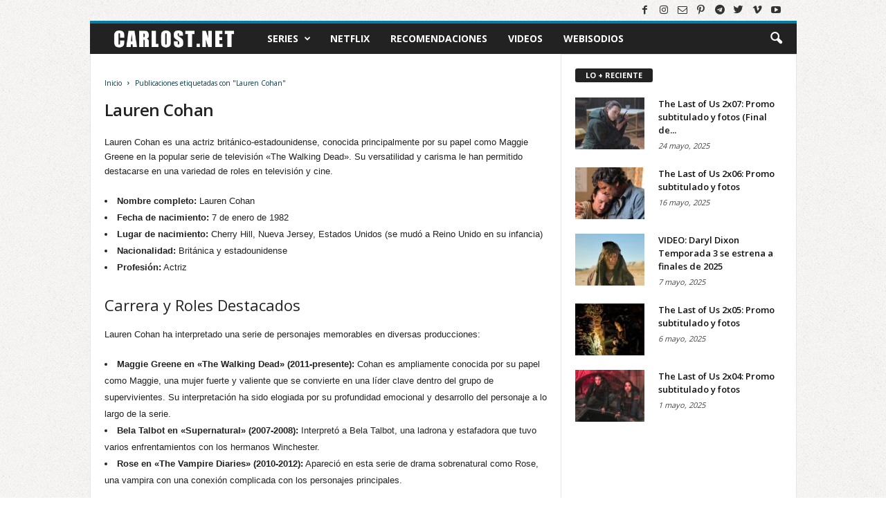

--- FILE ---
content_type: text/html; charset=UTF-8
request_url: https://www.carlost.net/tag/lauren-cohan/
body_size: 20078
content:
<!DOCTYPE html>
<html lang="es">
<head>
<!-- Google Tag Manager -->
<script>(function(w,d,s,l,i){w[l]=w[l]||[];w[l].push({'gtm.start':
new Date().getTime(),event:'gtm.js'});var f=d.getElementsByTagName(s)[0],
j=d.createElement(s),dl=l!='dataLayer'?'&l='+l:'';j.async=true;j.src=
'https://www.googletagmanager.com/gtm.js?id='+i+dl;f.parentNode.insertBefore(j,f);
})(window,document,'script','dataLayer','GTM-MPBK825');</script>
<!-- End Google Tag Manager -->
<meta charset="UTF-8" />
<meta name="viewport" content="width=device-width, initial-scale=1.0">
<link rel="apple-touch-icon" sizes="180x180" href="https://www.carlost.net/apple-touch-icon.png">
<link rel="icon" type="image/png" sizes="32x32" href="https://www.carlost.net/favicon-32x32.png">
<link rel="icon" type="image/png" sizes="16x16" href="https://www.carlost.net/favicon-16x16.png">
<link rel="manifest" href="https://www.carlost.net/site.webmanifest">
<link rel="mask-icon" href="https://www.carlost.net/safari-pinned-tab.svg" color="#222222">
<link rel="shortcut icon" href="https://www.carlost.net/favicon.ico">
<meta name="msapplication-TileColor" content="#2d89ef">
<meta name="theme-color" content="#ffffff">
<meta property="fb:pages" content='37457451834'  />
<meta property="fb:app_id" content="1537563929867842">

<meta name='robots' content='index, follow, max-image-preview:large, max-snippet:-1, max-video-preview:-1' />
	<style>img:is([sizes="auto" i], [sizes^="auto," i]) { contain-intrinsic-size: 3000px 1500px }</style>
	
	<!-- This site is optimized with the Yoast SEO plugin v24.8.1 - https://yoast.com/wordpress/plugins/seo/ -->
	<title>Lauren Cohan | Carlost.net</title>
	<meta name="description" content="Encuentra aquí todas las noticias, sesiones de fotos y adelantos de proyectos de la actriz Lauren Cohan, quien interpreta a Maggie en The Walking Dead." />
	<link rel="canonical" href="https://www.carlost.net/tag/lauren-cohan/" />
	<link rel="next" href="https://www.carlost.net/tag/lauren-cohan/page/2/" />
	<meta property="og:locale" content="es_ES" />
	<meta property="og:type" content="article" />
	<meta property="og:title" content="Lauren Cohan | Carlost.net" />
	<meta property="og:description" content="Encuentra aquí todas las noticias, sesiones de fotos y adelantos de proyectos de la actriz Lauren Cohan, quien interpreta a Maggie en The Walking Dead." />
	<meta property="og:url" content="https://www.carlost.net/tag/lauren-cohan/" />
	<meta property="og:site_name" content="Carlost.net" />
	<meta property="og:image" content="https://www.carlost.net/wp-content/uploads/2018/02/Lauren-Cohan-Whiskey-Cavalier-ABC-Serie-Carlost-2018.jpg" />
	<meta property="og:image:width" content="640" />
	<meta property="og:image:height" content="360" />
	<meta property="og:image:type" content="image/jpeg" />
	<meta name="twitter:card" content="summary_large_image" />
	<meta name="twitter:image" content="https://www.carlost.net/wp-content/uploads/2018/02/Lauren-Cohan-Whiskey-Cavalier-ABC-Serie-Carlost-2018.jpg" />
	<meta name="twitter:site" content="@carlostnet" />
	<script type="application/ld+json" class="yoast-schema-graph">{"@context":"https://schema.org","@graph":[{"@type":"CollectionPage","@id":"https://www.carlost.net/tag/lauren-cohan/","url":"https://www.carlost.net/tag/lauren-cohan/","name":"Lauren Cohan | Carlost.net","isPartOf":{"@id":"https://www.carlost.net/#website"},"primaryImageOfPage":{"@id":"https://www.carlost.net/tag/lauren-cohan/#primaryimage"},"image":{"@id":"https://www.carlost.net/tag/lauren-cohan/#primaryimage"},"thumbnailUrl":"https://www.carlost.net/wp-content/uploads/2024/10/TWD-Dead-City-Panel-NYCC-2024-Lauren-Cohan-Jeffrey-Dean-Morgan-Negan-Maggie-Carlost-001.jpeg","description":"Encuentra aquí todas las noticias, sesiones de fotos y adelantos de proyectos de la actriz Lauren Cohan, quien interpreta a Maggie en The Walking Dead.","breadcrumb":{"@id":"https://www.carlost.net/tag/lauren-cohan/#breadcrumb"},"inLanguage":"es"},{"@type":"ImageObject","inLanguage":"es","@id":"https://www.carlost.net/tag/lauren-cohan/#primaryimage","url":"https://www.carlost.net/wp-content/uploads/2024/10/TWD-Dead-City-Panel-NYCC-2024-Lauren-Cohan-Jeffrey-Dean-Morgan-Negan-Maggie-Carlost-001.jpeg","contentUrl":"https://www.carlost.net/wp-content/uploads/2024/10/TWD-Dead-City-Panel-NYCC-2024-Lauren-Cohan-Jeffrey-Dean-Morgan-Negan-Maggie-Carlost-001.jpeg","width":1600,"height":900,"caption":"Lauren Cohan y Jeffrey Dean Morgan en el panel de Dead City en la NYCC 2024"},{"@type":"BreadcrumbList","@id":"https://www.carlost.net/tag/lauren-cohan/#breadcrumb","itemListElement":[{"@type":"ListItem","position":1,"name":"Portada","item":"https://www.carlost.net/"},{"@type":"ListItem","position":2,"name":"Lauren Cohan"}]},{"@type":"WebSite","@id":"https://www.carlost.net/#website","url":"https://www.carlost.net/","name":"Carlost.net","description":"Adelantos, novedades y recomendaciones de series de tv y plataformas de streaming (como Netflix, Amazon Prime Video, Apple TV+).","potentialAction":[{"@type":"SearchAction","target":{"@type":"EntryPoint","urlTemplate":"https://www.carlost.net/?s={search_term_string}"},"query-input":{"@type":"PropertyValueSpecification","valueRequired":true,"valueName":"search_term_string"}}],"inLanguage":"es"}]}</script>
	<!-- / Yoast SEO plugin. -->


<link rel='dns-prefetch' href='//www.googletagmanager.com' />
<link rel='stylesheet' id='wp-block-library-css' href='https://www.carlost.net/wp-includes/css/dist/block-library/style.min.css' type='text/css' media='all' />
<style id='classic-theme-styles-inline-css' type='text/css'>
/*! This file is auto-generated */
.wp-block-button__link{color:#fff;background-color:#32373c;border-radius:9999px;box-shadow:none;text-decoration:none;padding:calc(.667em + 2px) calc(1.333em + 2px);font-size:1.125em}.wp-block-file__button{background:#32373c;color:#fff;text-decoration:none}
</style>
<style id='global-styles-inline-css' type='text/css'>
:root{--wp--preset--aspect-ratio--square: 1;--wp--preset--aspect-ratio--4-3: 4/3;--wp--preset--aspect-ratio--3-4: 3/4;--wp--preset--aspect-ratio--3-2: 3/2;--wp--preset--aspect-ratio--2-3: 2/3;--wp--preset--aspect-ratio--16-9: 16/9;--wp--preset--aspect-ratio--9-16: 9/16;--wp--preset--color--black: #000000;--wp--preset--color--cyan-bluish-gray: #abb8c3;--wp--preset--color--white: #ffffff;--wp--preset--color--pale-pink: #f78da7;--wp--preset--color--vivid-red: #cf2e2e;--wp--preset--color--luminous-vivid-orange: #ff6900;--wp--preset--color--luminous-vivid-amber: #fcb900;--wp--preset--color--light-green-cyan: #7bdcb5;--wp--preset--color--vivid-green-cyan: #00d084;--wp--preset--color--pale-cyan-blue: #8ed1fc;--wp--preset--color--vivid-cyan-blue: #0693e3;--wp--preset--color--vivid-purple: #9b51e0;--wp--preset--gradient--vivid-cyan-blue-to-vivid-purple: linear-gradient(135deg,rgba(6,147,227,1) 0%,rgb(155,81,224) 100%);--wp--preset--gradient--light-green-cyan-to-vivid-green-cyan: linear-gradient(135deg,rgb(122,220,180) 0%,rgb(0,208,130) 100%);--wp--preset--gradient--luminous-vivid-amber-to-luminous-vivid-orange: linear-gradient(135deg,rgba(252,185,0,1) 0%,rgba(255,105,0,1) 100%);--wp--preset--gradient--luminous-vivid-orange-to-vivid-red: linear-gradient(135deg,rgba(255,105,0,1) 0%,rgb(207,46,46) 100%);--wp--preset--gradient--very-light-gray-to-cyan-bluish-gray: linear-gradient(135deg,rgb(238,238,238) 0%,rgb(169,184,195) 100%);--wp--preset--gradient--cool-to-warm-spectrum: linear-gradient(135deg,rgb(74,234,220) 0%,rgb(151,120,209) 20%,rgb(207,42,186) 40%,rgb(238,44,130) 60%,rgb(251,105,98) 80%,rgb(254,248,76) 100%);--wp--preset--gradient--blush-light-purple: linear-gradient(135deg,rgb(255,206,236) 0%,rgb(152,150,240) 100%);--wp--preset--gradient--blush-bordeaux: linear-gradient(135deg,rgb(254,205,165) 0%,rgb(254,45,45) 50%,rgb(107,0,62) 100%);--wp--preset--gradient--luminous-dusk: linear-gradient(135deg,rgb(255,203,112) 0%,rgb(199,81,192) 50%,rgb(65,88,208) 100%);--wp--preset--gradient--pale-ocean: linear-gradient(135deg,rgb(255,245,203) 0%,rgb(182,227,212) 50%,rgb(51,167,181) 100%);--wp--preset--gradient--electric-grass: linear-gradient(135deg,rgb(202,248,128) 0%,rgb(113,206,126) 100%);--wp--preset--gradient--midnight: linear-gradient(135deg,rgb(2,3,129) 0%,rgb(40,116,252) 100%);--wp--preset--font-size--small: 13px;--wp--preset--font-size--medium: 20px;--wp--preset--font-size--large: 36px;--wp--preset--font-size--x-large: 42px;--wp--preset--spacing--20: 0.44rem;--wp--preset--spacing--30: 0.67rem;--wp--preset--spacing--40: 1rem;--wp--preset--spacing--50: 1.5rem;--wp--preset--spacing--60: 2.25rem;--wp--preset--spacing--70: 3.38rem;--wp--preset--spacing--80: 5.06rem;--wp--preset--shadow--natural: 6px 6px 9px rgba(0, 0, 0, 0.2);--wp--preset--shadow--deep: 12px 12px 50px rgba(0, 0, 0, 0.4);--wp--preset--shadow--sharp: 6px 6px 0px rgba(0, 0, 0, 0.2);--wp--preset--shadow--outlined: 6px 6px 0px -3px rgba(255, 255, 255, 1), 6px 6px rgba(0, 0, 0, 1);--wp--preset--shadow--crisp: 6px 6px 0px rgba(0, 0, 0, 1);}:where(.is-layout-flex){gap: 0.5em;}:where(.is-layout-grid){gap: 0.5em;}body .is-layout-flex{display: flex;}.is-layout-flex{flex-wrap: wrap;align-items: center;}.is-layout-flex > :is(*, div){margin: 0;}body .is-layout-grid{display: grid;}.is-layout-grid > :is(*, div){margin: 0;}:where(.wp-block-columns.is-layout-flex){gap: 2em;}:where(.wp-block-columns.is-layout-grid){gap: 2em;}:where(.wp-block-post-template.is-layout-flex){gap: 1.25em;}:where(.wp-block-post-template.is-layout-grid){gap: 1.25em;}.has-black-color{color: var(--wp--preset--color--black) !important;}.has-cyan-bluish-gray-color{color: var(--wp--preset--color--cyan-bluish-gray) !important;}.has-white-color{color: var(--wp--preset--color--white) !important;}.has-pale-pink-color{color: var(--wp--preset--color--pale-pink) !important;}.has-vivid-red-color{color: var(--wp--preset--color--vivid-red) !important;}.has-luminous-vivid-orange-color{color: var(--wp--preset--color--luminous-vivid-orange) !important;}.has-luminous-vivid-amber-color{color: var(--wp--preset--color--luminous-vivid-amber) !important;}.has-light-green-cyan-color{color: var(--wp--preset--color--light-green-cyan) !important;}.has-vivid-green-cyan-color{color: var(--wp--preset--color--vivid-green-cyan) !important;}.has-pale-cyan-blue-color{color: var(--wp--preset--color--pale-cyan-blue) !important;}.has-vivid-cyan-blue-color{color: var(--wp--preset--color--vivid-cyan-blue) !important;}.has-vivid-purple-color{color: var(--wp--preset--color--vivid-purple) !important;}.has-black-background-color{background-color: var(--wp--preset--color--black) !important;}.has-cyan-bluish-gray-background-color{background-color: var(--wp--preset--color--cyan-bluish-gray) !important;}.has-white-background-color{background-color: var(--wp--preset--color--white) !important;}.has-pale-pink-background-color{background-color: var(--wp--preset--color--pale-pink) !important;}.has-vivid-red-background-color{background-color: var(--wp--preset--color--vivid-red) !important;}.has-luminous-vivid-orange-background-color{background-color: var(--wp--preset--color--luminous-vivid-orange) !important;}.has-luminous-vivid-amber-background-color{background-color: var(--wp--preset--color--luminous-vivid-amber) !important;}.has-light-green-cyan-background-color{background-color: var(--wp--preset--color--light-green-cyan) !important;}.has-vivid-green-cyan-background-color{background-color: var(--wp--preset--color--vivid-green-cyan) !important;}.has-pale-cyan-blue-background-color{background-color: var(--wp--preset--color--pale-cyan-blue) !important;}.has-vivid-cyan-blue-background-color{background-color: var(--wp--preset--color--vivid-cyan-blue) !important;}.has-vivid-purple-background-color{background-color: var(--wp--preset--color--vivid-purple) !important;}.has-black-border-color{border-color: var(--wp--preset--color--black) !important;}.has-cyan-bluish-gray-border-color{border-color: var(--wp--preset--color--cyan-bluish-gray) !important;}.has-white-border-color{border-color: var(--wp--preset--color--white) !important;}.has-pale-pink-border-color{border-color: var(--wp--preset--color--pale-pink) !important;}.has-vivid-red-border-color{border-color: var(--wp--preset--color--vivid-red) !important;}.has-luminous-vivid-orange-border-color{border-color: var(--wp--preset--color--luminous-vivid-orange) !important;}.has-luminous-vivid-amber-border-color{border-color: var(--wp--preset--color--luminous-vivid-amber) !important;}.has-light-green-cyan-border-color{border-color: var(--wp--preset--color--light-green-cyan) !important;}.has-vivid-green-cyan-border-color{border-color: var(--wp--preset--color--vivid-green-cyan) !important;}.has-pale-cyan-blue-border-color{border-color: var(--wp--preset--color--pale-cyan-blue) !important;}.has-vivid-cyan-blue-border-color{border-color: var(--wp--preset--color--vivid-cyan-blue) !important;}.has-vivid-purple-border-color{border-color: var(--wp--preset--color--vivid-purple) !important;}.has-vivid-cyan-blue-to-vivid-purple-gradient-background{background: var(--wp--preset--gradient--vivid-cyan-blue-to-vivid-purple) !important;}.has-light-green-cyan-to-vivid-green-cyan-gradient-background{background: var(--wp--preset--gradient--light-green-cyan-to-vivid-green-cyan) !important;}.has-luminous-vivid-amber-to-luminous-vivid-orange-gradient-background{background: var(--wp--preset--gradient--luminous-vivid-amber-to-luminous-vivid-orange) !important;}.has-luminous-vivid-orange-to-vivid-red-gradient-background{background: var(--wp--preset--gradient--luminous-vivid-orange-to-vivid-red) !important;}.has-very-light-gray-to-cyan-bluish-gray-gradient-background{background: var(--wp--preset--gradient--very-light-gray-to-cyan-bluish-gray) !important;}.has-cool-to-warm-spectrum-gradient-background{background: var(--wp--preset--gradient--cool-to-warm-spectrum) !important;}.has-blush-light-purple-gradient-background{background: var(--wp--preset--gradient--blush-light-purple) !important;}.has-blush-bordeaux-gradient-background{background: var(--wp--preset--gradient--blush-bordeaux) !important;}.has-luminous-dusk-gradient-background{background: var(--wp--preset--gradient--luminous-dusk) !important;}.has-pale-ocean-gradient-background{background: var(--wp--preset--gradient--pale-ocean) !important;}.has-electric-grass-gradient-background{background: var(--wp--preset--gradient--electric-grass) !important;}.has-midnight-gradient-background{background: var(--wp--preset--gradient--midnight) !important;}.has-small-font-size{font-size: var(--wp--preset--font-size--small) !important;}.has-medium-font-size{font-size: var(--wp--preset--font-size--medium) !important;}.has-large-font-size{font-size: var(--wp--preset--font-size--large) !important;}.has-x-large-font-size{font-size: var(--wp--preset--font-size--x-large) !important;}
:where(.wp-block-post-template.is-layout-flex){gap: 1.25em;}:where(.wp-block-post-template.is-layout-grid){gap: 1.25em;}
:where(.wp-block-columns.is-layout-flex){gap: 2em;}:where(.wp-block-columns.is-layout-grid){gap: 2em;}
:root :where(.wp-block-pullquote){font-size: 1.5em;line-height: 1.6;}
</style>
<link rel='stylesheet' id='js_composer_front-css' href='https://www.carlost.net/wp-content/plugins/js_composer/assets/css/js_composer.min.css' type='text/css' media='all' />
<link rel='stylesheet' id='td-theme-css' href='https://www.carlost.net/wp-content/themes/Newsmag/style.css?v=120620232206' type='text/css' media='all' />
<script type="text/javascript" src="https://www.carlost.net/wp-includes/js/jquery/jquery.min.js" id="jquery-core-js"></script>
<script type="text/javascript" src="https://www.carlost.net/wp-includes/js/jquery/jquery-migrate.min.js" id="jquery-migrate-js"></script>

<!-- Google tag (gtag.js) snippet added by Site Kit -->

<!-- Fragmento de código de Google Analytics añadido por Site Kit -->
<script type="text/javascript" src="https://www.googletagmanager.com/gtag/js?id=GT-M3VX586" id="google_gtagjs-js" async></script>
<script type="text/javascript" id="google_gtagjs-js-after">
/* <![CDATA[ */
window.dataLayer = window.dataLayer || [];function gtag(){dataLayer.push(arguments);}
gtag("set","linker",{"domains":["www.carlost.net"]});
gtag("js", new Date());
gtag("set", "developer_id.dZTNiMT", true);
gtag("config", "GT-M3VX586");
/* ]]> */
</script>

<!-- End Google tag (gtag.js) snippet added by Site Kit -->
<link rel="https://api.w.org/" href="https://www.carlost.net/wp-json/" /><link rel="alternate" title="JSON" type="application/json" href="https://www.carlost.net/wp-json/wp/v2/tags/21" /><meta name="generator" content="Site Kit by Google 1.150.0" /><!--[if lt IE 9]><script src="https://html5shim.googlecode.com/svn/trunk/html5.js"></script><![endif]-->
    
<!-- Google AdSense meta tags added by Site Kit -->
<meta name="google-adsense-platform-account" content="ca-host-pub-2644536267352236">
<meta name="google-adsense-platform-domain" content="sitekit.withgoogle.com">
<!-- End Google AdSense meta tags added by Site Kit -->

<!-- JS generated by theme -->

<script>
    

var tdBlocksArray = []; //here we store all the items for the current page

//td_block class - each ajax block uses a object of this class for requests
function tdBlock() {
    this.id = '';
    this.block_type = 1; //block type id (1-234 etc)
    this.atts = '';
    this.td_column_number = '';
    this.td_current_page = 1; //
    this.post_count = 0; //from wp
    this.found_posts = 0; //from wp
    this.max_num_pages = 0; //from wp
    this.td_filter_value = ''; //current live filter value
    this.is_ajax_running = false;
    this.td_user_action = ''; // load more or infinite loader (used by the animation)
    this.header_color = '';
    this.ajax_pagination_infinite_stop = ''; //show load more at page x
}

    
    
        // td_js_generator - mini detector
        (function(){
            var htmlTag = document.getElementsByTagName("html")[0];

            if ( navigator.userAgent.indexOf("MSIE 10.0") > -1 ) {
                htmlTag.className += ' ie10';
            }

            if ( !!navigator.userAgent.match(/Trident.*rv\:11\./) ) {
                htmlTag.className += ' ie11';
            }

            if ( /(iPad|iPhone|iPod)/g.test(navigator.userAgent) ) {
                htmlTag.className += ' td-md-is-ios';
            }

            var user_agent = navigator.userAgent.toLowerCase();
            if ( user_agent.indexOf("android") > -1 ) {
                htmlTag.className += ' td-md-is-android';
            }

            if ( -1 !== navigator.userAgent.indexOf('Mac OS X')  ) {
                htmlTag.className += ' td-md-is-os-x';
            }

            if ( /chrom(e|ium)/.test(navigator.userAgent.toLowerCase()) ) {
               htmlTag.className += ' td-md-is-chrome';
            }

            if ( -1 !== navigator.userAgent.indexOf('Firefox') ) {
                htmlTag.className += ' td-md-is-firefox';
            }

            if ( -1 !== navigator.userAgent.indexOf('Safari') && -1 === navigator.userAgent.indexOf('Chrome') ) {
                htmlTag.className += ' td-md-is-safari';
            }

        })();




        var tdLocalCache = {};

        ( function () {
            "use strict";

            tdLocalCache = {
                data: {},
                remove: function (resource_id) {
                    delete tdLocalCache.data[resource_id];
                },
                exist: function (resource_id) {
                    return tdLocalCache.data.hasOwnProperty(resource_id) && tdLocalCache.data[resource_id] !== null;
                },
                get: function (resource_id) {
                    return tdLocalCache.data[resource_id];
                },
                set: function (resource_id, cachedData) {
                    tdLocalCache.remove(resource_id);
                    tdLocalCache.data[resource_id] = cachedData;
                }
            };
        })();

    
    
var td_viewport_interval_list=[{"limit_bottom":767,"sidebar_width":251},{"limit_bottom":1023,"sidebar_width":339}];
var tds_general_modal_image="yes";
var td_ajax_url="https:\/\/www.carlost.net\/wp-admin\/admin-ajax.php?td_theme_name=Newsmag&v=2.2";
var td_get_template_directory_uri="https:\/\/www.carlost.net\/wp-content\/themes\/Newsmag";
var tds_snap_menu="snap";
var tds_logo_on_sticky="show";
var tds_header_style="4";
var td_please_wait="Por favor espera...";
var td_email_user_pass_incorrect="Usuario o contrase\u00f1a incorrecta!";
var td_email_user_incorrect="Correo electr\u00f3nico o nombre de usuario incorrecto!";
var td_email_incorrect="Correo electr\u00f3nico incorrecto!";
var tds_more_articles_on_post_enable="";
var tds_more_articles_on_post_time_to_wait="";
var tds_more_articles_on_post_pages_distance_from_top=0;
var tds_theme_color_site_wide="#087da1";
var tds_smart_sidebar="enabled";
var tdThemeName="Newsmag";
var td_magnific_popup_translation_tPrev="Anterior (tecla de flecha izquierda)";
var td_magnific_popup_translation_tNext="Siguiente (tecla de flecha derecha)";
var td_magnific_popup_translation_tCounter="%curr% de %total%";
var td_magnific_popup_translation_ajax_tError="El contenido de %url% no pudo cargarse.";
var td_magnific_popup_translation_image_tError="La imagen #%curr% no pudo cargarse.";
</script>

<noscript><style> .wpb_animate_when_almost_visible { opacity: 1; }</style></noscript>
<link rel="alternate" type="application/rss+xml" href="https://www.carlost.net/feed/">
<script async src="https://pagead2.googlesyndication.com/pagead/js/adsbygoogle.js?client=ca-pub-4141570267647542" crossorigin="anonymous"></script>

<script type="text/javascript">
    WebFontConfig = {
        google: { families: ['Open Sans:300,400,600,700', 'Roboto Condensed:300,300i,400,400i,700,700i&display=swap'] }
    };
    (function(d) {
      var wf = d.createElement('script'), s = d.scripts[0];
      wf.src = 'https://ajax.googleapis.com/ajax/libs/webfont/1.6.26/webfont.js';
      wf.async = true;
      s.parentNode.insertBefore(wf, s);
    })(document);
</script>
</head>
<body class="archive tag tag-lauren-cohan tag-21 wp-embed-responsive wp-theme-Newsmag wpb-js-composer js-comp-ver-6.1 vc_responsive td-full-layout" itemscope="itemscope" itemtype="https://schema.org/WebPage">
<!-- Google Tag Manager (noscript) -->
<noscript><iframe src="https://www.googletagmanager.com/ns.html?id=GTM-MPBK825"
height="0" width="0" style="display:none;visibility:hidden"></iframe></noscript>
<!-- End Google Tag Manager (noscript) -->

<div id="fb-root"></div>
<script async defer crossorigin="anonymous" src="https://connect.facebook.net/es_LA/sdk.js#xfbml=1&version=v19.0&appId=1537563929867842&autoLogAppEvents=1"></script>

<div id="td-outer-wrap">
        <div class="td-scroll-up"><i class="td-icon-menu-up"></i></div>
    <div class="td-transition-content-and-menu td-mobile-nav-wrap">
        <div id="td-mobile-nav">
    <!-- mobile menu close -->
    <div class="td-mobile-close">
        <a href="#">CERRAR</a>
        <div class="td-nav-triangle"></div>
    </div>

    <div class="td-mobile-content">
        <div class="menu-menu-principal-container"><ul id="menu-menu-principal" class=""><li id="menu-item-22107" class="menu-item menu-item-type-taxonomy menu-item-object-category menu-item-first menu-item-has-children menu-item-22107"><a href="https://www.carlost.net/tv/series/">Series</a>
<ul class="sub-menu">
	<li id="menu-item-0" class="menu-item-0"><a href="https://www.carlost.net/tv/series/13-reasons-why/">13 Reasons Why</a></li>
	<li class="menu-item-0"><a href="https://www.carlost.net/tv/series/agatha-all-along/">Agatha All Along</a></li>
	<li class="menu-item-0"><a href="https://www.carlost.net/tv/series/alcatraz/">Alcatraz</a></li>
	<li class="menu-item-0"><a href="https://www.carlost.net/tv/series/big-little-lies/">Big Little Lies</a></li>
	<li class="menu-item-0"><a href="https://www.carlost.net/tv/series/biohackers/">Biohackers</a></li>
	<li class="menu-item-0"><a href="https://www.carlost.net/tv/series/black-mirror/">Black Mirror</a></li>
	<li class="menu-item-0"><a href="https://www.carlost.net/tv/series/black-sails/">Black Sails</a></li>
	<li class="menu-item-0"><a href="https://www.carlost.net/tv/series/black-summer/">Black Summer</a></li>
	<li class="menu-item-0"><a href="https://www.carlost.net/tv/series/chernobyl/">Chernobyl</a></li>
	<li class="menu-item-0"><a href="https://www.carlost.net/tv/series/colony/">Colony</a></li>
	<li class="menu-item-0"><a href="https://www.carlost.net/tv/series/control-z/">Control Z</a></li>
	<li class="menu-item-0"><a href="https://www.carlost.net/tv/series/da-vincis-demons/">Da Vincis Demons</a></li>
	<li class="menu-item-0"><a href="https://www.carlost.net/tv/series/daredevil/">Daredevil</a></li>
	<li class="menu-item-0"><a href="https://www.carlost.net/tv/series/dark/">Dark</a></li>
	<li class="menu-item-0"><a href="https://www.carlost.net/tv/series/defending-jacob/">Defending Jacob</a></li>
	<li class="menu-item-0"><a href="https://www.carlost.net/tv/series/el-presidente/">El Presidente</a></li>
	<li class="menu-item-0"><a href="https://www.carlost.net/tv/series/elite/">Élite</a></li>
	<li class="menu-item-0"><a href="https://www.carlost.net/tv/series/euphoria/">Euphoria</a></li>
	<li class="menu-item-0"><a href="https://www.carlost.net/tv/series/falling-skies/">Falling Skies</a></li>
	<li class="menu-item-0"><a href="https://www.carlost.net/tv/series/fear-the-walking-dead/">Fear The Walking Dead</a></li>
	<li class="menu-item-0"><a href="https://www.carlost.net/tv/series/friends/">Friends</a></li>
	<li class="menu-item-0"><a href="https://www.carlost.net/tv/series/fringe/">Fringe</a></li>
	<li class="menu-item-0"><a href="https://www.carlost.net/tv/series/from/">From</a></li>
	<li class="menu-item-0"><a href="https://www.carlost.net/tv/series/game-of-thrones-hbo/">Game of Thrones</a></li>
	<li class="menu-item-0"><a href="https://www.carlost.net/tv/series/gotham/">Gotham</a></li>
	<li class="menu-item-0"><a href="https://www.carlost.net/tv/series/his-dark-materials/">His Dark Materials</a></li>
	<li class="menu-item-0"><a href="https://www.carlost.net/tv/series/hollywood/">Hollywood</a></li>
	<li class="menu-item-0"><a href="https://www.carlost.net/tv/series/homeland/">Homeland</a></li>
	<li class="menu-item-0"><a href="https://www.carlost.net/tv/series/house-of-cards/">House of cards</a></li>
	<li class="menu-item-0"><a href="https://www.carlost.net/tv/series/house-of-the-dragon/">House of the Dragon</a></li>
	<li class="menu-item-0"><a href="https://www.carlost.net/tv/series/how-to-get-away-with-murder/">How to Get Away With Murder</a></li>
	<li class="menu-item-0"><a href="https://www.carlost.net/tv/series/intelligence/">Intelligence</a></li>
	<li class="menu-item-0"><a href="https://www.carlost.net/tv/series/la-casa-de-las-flores/">La casa de las flores</a></li>
	<li class="menu-item-0"><a href="https://www.carlost.net/tv/series/la-casa-de-papel/">La Casa de Papel</a></li>
	<li class="menu-item-0"><a href="https://www.carlost.net/tv/series/lost/">LOST</a></li>
	<li class="menu-item-0"><a href="https://www.carlost.net/tv/series/lupin/">Lupin</a></li>
	<li class="menu-item-0"><a href="https://www.carlost.net/tv/series/marianne/">Marianne</a></li>
	<li class="menu-item-0"><a href="https://www.carlost.net/tv/series/mr-robot/">Mr. Robot</a></li>
	<li class="menu-item-0"><a href="https://www.carlost.net/tv/series/nos4a2/">NOS4A2</a></li>
	<li class="menu-item-0"><a href="https://www.carlost.net/tv/series/orange-is-the-new-black/">Orange Is The New Black</a></li>
	<li class="menu-item-0"><a href="https://www.carlost.net/tv/series/orphan-black/">Orphan Black</a></li>
	<li class="menu-item-0"><a href="https://www.carlost.net/tv/series/outcast/">Outcast</a></li>
	<li class="menu-item-0"><a href="https://www.carlost.net/tv/series/person-of-interest/">Person of Interest</a></li>
	<li class="menu-item-0"><a href="https://www.carlost.net/tv/series/presumed-innocent/">Presumed Innocent</a></li>
	<li class="menu-item-0"><a href="https://www.carlost.net/tv/series/revolution/">Revolution</a></li>
	<li class="menu-item-0"><a href="https://www.carlost.net/tv/series/selena/">Selena</a></li>
	<li class="menu-item-0"><a href="https://www.carlost.net/tv/series/sense8/">Sense8</a></li>
	<li class="menu-item-0"><a href="https://www.carlost.net/tv/series/sex-education/">Sex Education</a></li>
	<li class="menu-item-0"><a href="https://www.carlost.net/tv/series/silo/">Silo</a></li>
	<li class="menu-item-0"><a href="https://www.carlost.net/tv/series/sky-rojo/">Sky Rojo</a></li>
	<li class="menu-item-0"><a href="https://www.carlost.net/tv/series/stranger-things/">Stranger Things</a></li>
	<li class="menu-item-0"><a href="https://www.carlost.net/tv/series/suits/">Suits</a></li>
	<li class="menu-item-0"><a href="https://www.carlost.net/tv/series/sweetpea/">Sweetpea</a></li>
	<li class="menu-item-0"><a href="https://www.carlost.net/tv/series/teacup/">Teacup</a></li>
	<li class="menu-item-0"><a href="https://www.carlost.net/tv/series/the-100/">The 100</a></li>
	<li class="menu-item-0"><a href="https://www.carlost.net/tv/series/the-boys/">The Boys</a></li>
	<li class="menu-item-0"><a href="https://www.carlost.net/tv/series/the-following/">The Following</a></li>
	<li class="menu-item-0"><a href="https://www.carlost.net/tv/series/the-gentlemen/">The Gentlemen</a></li>
	<li class="menu-item-0"><a href="https://www.carlost.net/tv/series/the-good-place/">The Good Place</a></li>
	<li class="menu-item-0"><a href="https://www.carlost.net/tv/series/the-last-of-us/">The Last of Us</a></li>
	<li class="menu-item-0"><a href="https://www.carlost.net/tv/series/the-last-ship/">The Last Ship</a></li>
	<li class="menu-item-0"><a href="https://www.carlost.net/tv/series/the-leftovers/">The Leftovers</a></li>
	<li class="menu-item-0"><a href="https://www.carlost.net/tv/series/the-morning-show/">The Morning Show</a></li>
	<li class="menu-item-0"><a href="https://www.carlost.net/tv/series/the-politician/">The Politician</a></li>
	<li class="menu-item-0"><a href="https://www.carlost.net/tv/series/the-rain/">The Rain</a></li>
	<li class="menu-item-0"><a href="https://www.carlost.net/tv/series/the-umbrella-academy/">The Umbrella Academy</a></li>
	<li class="menu-item-0"><a href="https://www.carlost.net/tv/series/the-walking-dead/">The Walking Dead</a></li>
	<li class="menu-item-0"><a href="https://www.carlost.net/tv/series/the-walking-dead/daryl-dixon/">Daryl Dixon</a></li>
	<li class="menu-item-0"><a href="https://www.carlost.net/tv/series/the-walking-dead/dead-city/">Dead City</a></li>
	<li class="menu-item-0"><a href="https://www.carlost.net/tv/series/the-walking-dead/the-ones-who-live/">The Ones Who Live</a></li>
	<li class="menu-item-0"><a href="https://www.carlost.net/tv/series/the-war-of-the-worlds/">The War of the Worlds</a></li>
	<li class="menu-item-0"><a href="https://www.carlost.net/tv/series/the-whispers/">The Whispers</a></li>
	<li class="menu-item-0"><a href="https://www.carlost.net/tv/series/the-witcher/">The Witcher</a></li>
	<li class="menu-item-0"><a href="https://www.carlost.net/tv/series/true-detective/">True Detective</a></li>
	<li class="menu-item-0"><a href="https://www.carlost.net/tv/series/twd-world-beyond/">TWD World Beyond</a></li>
	<li class="menu-item-0"><a href="https://www.carlost.net/tv/series/under-the-dome/">Under The Dome</a></li>
	<li class="menu-item-0"><a href="https://www.carlost.net/tv/series/v/">V</a></li>
	<li class="menu-item-0"><a href="https://www.carlost.net/tv/series/v-wars/">V Wars</a></li>
	<li class="menu-item-0"><a href="https://www.carlost.net/tv/series/vis-a-vis/">Vis a Vis</a></li>
	<li class="menu-item-0"><a href="https://www.carlost.net/tv/series/wayward-pines/">Wayward Pines</a></li>
	<li class="menu-item-0"><a href="https://www.carlost.net/tv/series/wecrashed/">WeCrashed</a></li>
	<li class="menu-item-0"><a href="https://www.carlost.net/tv/series/wednesday/">Wednesday</a></li>
	<li class="menu-item-0"><a href="https://www.carlost.net/tv/series/westworld/">Westworld</a></li>
	<li class="menu-item-0"><a href="https://www.carlost.net/tv/series/years-and-years/">Years and Years</a></li>
	<li class="menu-item-0"><a href="https://www.carlost.net/tv/series/quien-mato-a-sara/">¿Quién mató a Sara?</a></li>
</ul>
</li>
<li id="menu-item-22509" class="menu-item menu-item-type-custom menu-item-object-custom menu-item-22509"><a href="https://www.carlost.net/tag/netflix/">Netflix</a></li>
<li id="menu-item-28417" class="menu-item menu-item-type-custom menu-item-object-custom menu-item-28417"><a href="https://www.carlost.net/tag/recomendaciones/">Recomendaciones</a></li>
<li id="menu-item-22451" class="menu-item menu-item-type-post_type menu-item-object-page menu-item-22451"><a href="https://www.carlost.net/videos/">Videos</a></li>
<li id="menu-item-32654" class="menu-item menu-item-type-custom menu-item-object-custom menu-item-32654"><a href="https://www.carlost.net/tag/webisodios-online/">Webisodios</a></li>
</ul></div>    </div>
    <div class="redes-sociales-mobile">
        <span class="td-social-icon-wrap"><a itemprop="sameAs" target="_blank" rel="noopener" href="https://facebook.com/carlostnet" title="Facebook"><i class="td-icon-font td-icon-facebook"></i></a></span>
        <span class="td-social-icon-wrap"><a itemprop="sameAs" target="_blank" rel="noopener" href="https://www.instagram.com/carlostnet/" title="Instagram"><i class="td-icon-font td-icon-instagram"></i></a></span>
        <span class="td-social-icon-wrap"><a itemprop="sameAs" target="_blank" rel="noopener" href="https://www.pinterest.cl/carlostnet/" title="Pinterest"><i class="td-icon-font td-icon-pinterest"></i></a></span>
        <span class="td-social-icon-wrap"><a itemprop="sameAs" target="_blank" rel="noopener" href="https://t.me/carlostnet" title="Telegram"><i class="td-icon-font td-icon-tumblr"></i></a></span>
        <span class="td-social-icon-wrap"><a itemprop="sameAs" target="_blank" rel="noopener" href="https://twitter.com/carlostnet" title="Twitter"><i class="td-icon-font td-icon-twitter"></i></a></span>
    </div>
</div>
    </div>
        <div class="td-transition-content-and-menu td-content-wrap td-header-container">
<!--
Header style 4
-->


<div class="td-header-wrap td-header-style-4">
    
        <div class="td-header-row td-header-top-menu">
                                <div class="td-header-sp-top-widget">
            <span class="td-social-icon-wrap"><a target="_blank" rel="noopener" itemprop="sameAs" href="https://www.facebook.com/carlostnet" title="Facebook"><i class="td-icon-font td-icon-facebook"></i></a></span><span class="td-social-icon-wrap"><a target="_blank" rel="noopener" itemprop="sameAs" href="https://www.instagram.com/carlostnet" title="Instagram"><i class="td-icon-font td-icon-instagram"></i></a></span><span class="td-social-icon-wrap"><a target="_blank" rel="noopener" itemprop="sameAs" href="https://www.carlost.net/contacto/" title="Mail"><i class="td-icon-font td-icon-mail-1"></i></a></span><span class="td-social-icon-wrap"><a target="_blank" rel="noopener" itemprop="sameAs" href="https://www.pinterest.cl/carlostnet/" title="Pinterest"><i class="td-icon-font td-icon-pinterest"></i></a></span><span class="td-social-icon-wrap"><a target="_blank" rel="noopener" itemprop="sameAs" href="https://t.me/carlostnet" title="Tumblr"><i class="td-icon-font td-icon-tumblr"></i></a></span><span class="td-social-icon-wrap"><a target="_blank" rel="noopener" itemprop="sameAs" href="https://twitter.com/carlostnet" title="Twitter"><i class="td-icon-font td-icon-twitter"></i></a></span><span class="td-social-icon-wrap"><a target="_blank" rel="noopener" itemprop="sameAs" href="https://www.tiktok.com/@carlost.net" title="Vimeo"><i class="td-icon-font td-icon-vimeo"></i></a></span><span class="td-social-icon-wrap"><a target="_blank" rel="noopener" itemprop="sameAs" href="https://www.youtube.com/channel/UCBIpRkTEHK9MaVxt9vDCHaA" title="Youtube"><i class="td-icon-font td-icon-youtube"></i></a></span>        </div>
            </div>
    

    <div class="td-header-container">
        <div class="td-header-menu-wrap">
            <div class="td-header-row td-header-border td-header-main-menu">
                <div id="td-header-menu" role="navigation" itemscope="itemscope" itemtype="https://schema.org/SiteNavigationElement">
    <div id="td-top-mobile-toggle"><a href="#" aria-label="Abrir menú"><i class="td-icon-font td-icon-mobile"></i></a></div>
    <div class="td-main-menu-logo">
          
  <a href="https://www.carlost.net">
  <img width="199" height="44" src="https://www.carlost.net/wp-content/themes/Newsmag/images/carlost-logo-mobile.png" alt="Logo de Carlost.net" title="Carlost.net - Novedades de Series, Cine y Televisión" /></a>
    </div>
    <div class="menu-menu-principal-container"><ul id="menu-menu-principal-1" class="sf-menu"><li class="menu-item menu-item-type-taxonomy menu-item-object-category menu-item-first td-menu-item td-mega-menu menu-item-22107"><a href="https://www.carlost.net/tv/series/">Series</a>
<ul class="sub-menu">
	<li class="menu-item-0"><div class="td-container-border"><div class="td-mega-grid"><script>var block_td_uid_1_691ef8f8b3b15 = new tdBlock();
block_td_uid_1_691ef8f8b3b15.id = "td_uid_1_691ef8f8b3b15";
block_td_uid_1_691ef8f8b3b15.atts = '{"limit":"5","td_column_number":3,"ajax_pagination":"next_prev","category_id":"296","show_child_cat":100,"td_ajax_filter_type":"td_category_ids_filter","td_ajax_preloading":"","class":"td_block_id_2477463339 td_uid_1_691ef8f8b3b15_rand"}';
block_td_uid_1_691ef8f8b3b15.td_column_number = "3";
block_td_uid_1_691ef8f8b3b15.block_type = "td_block_mega_menu";
block_td_uid_1_691ef8f8b3b15.post_count = "5";
block_td_uid_1_691ef8f8b3b15.found_posts = "2621";
block_td_uid_1_691ef8f8b3b15.header_color = "";
block_td_uid_1_691ef8f8b3b15.ajax_pagination_infinite_stop = "";
block_td_uid_1_691ef8f8b3b15.max_num_pages = "525";
tdBlocksArray.push(block_td_uid_1_691ef8f8b3b15);
</script><div class="td_block_wrap td_block_mega_menu td_block_id_2477463339 td_uid_1_691ef8f8b3b15_rand  td-no-subcats td_with_ajax_pagination td-pb-border-top"><div id=td_uid_1_691ef8f8b3b15 class="td_block_inner"><div class="td-mega-row"><div class="td-mega-span">
        <div class="td_module_mega_menu td_mod_mega_menu">
            <div class="td-module-image">
                <div class="td-module-thumb"><a href="https://www.carlost.net/the-last-of-us-2x07/" rel="bookmark" title="The Last of Us 2x07: Promo subtitulado y fotos (Final de temporada)"><img loading="lazy" width="180" height="135" class="entry-thumb" src="https://www.carlost.net/wp-content/uploads/2025/05/The-Last-of-Us-2x07-Final-Temporada-2-Capitulo-7-TLOU-S02E07-Season-Finale-Carlost-HBO-2025-Promo-180x135.jpeg" alt="Bella Ramsey como Ellie en The Last Of Us 2x07 (Season Finale)" title="The Last of Us 2x07: Promo subtitulado y fotos (Final de temporada)"/></a></div>                <a href="https://www.carlost.net/tv/series/the-last-of-us/" class="td-post-category">The Last of Us</a>            </div>

            <div class="item-details">
                <h2 class="entry-title td-module-title"><a href="https://www.carlost.net/the-last-of-us-2x07/" rel="bookmark" title="The Last of Us 2x07: Promo subtitulado y fotos (Final de temporada)">The Last of Us 2x07: Promo subtitulado y fotos (Final de temporada)</a></h2>            </div>
        </div>
        </div><div class="td-mega-span">
        <div class="td_module_mega_menu td_mod_mega_menu">
            <div class="td-module-image">
                <div class="td-module-thumb"><a href="https://www.carlost.net/the-last-of-us-2x06/" rel="bookmark" title="The Last of Us 2x06: Promo subtitulado y fotos"><img loading="lazy" width="180" height="135" class="entry-thumb" src="https://www.carlost.net/wp-content/uploads/2025/05/The-Last-of-Us-2x06-Temporada-2-Capitulo-6-TLOU-S02E06-Carlost-HBO-2025-Ellie-y-Joel-abrazados-Bella-Ramsey-Pedro-Pascal-180x135.jpeg" alt="Ellie (Bella Ramsey) y Joel (Pedro Pascal) abrazados en The Last of Us 2x06" title="The Last of Us 2x06: Promo subtitulado y fotos"/></a></div>                <a href="https://www.carlost.net/tv/series/the-last-of-us/" class="td-post-category">The Last of Us</a>            </div>

            <div class="item-details">
                <h2 class="entry-title td-module-title"><a href="https://www.carlost.net/the-last-of-us-2x06/" rel="bookmark" title="The Last of Us 2x06: Promo subtitulado y fotos">The Last of Us 2x06: Promo subtitulado y fotos</a></h2>            </div>
        </div>
        </div><div class="td-mega-span">
        <div class="td_module_mega_menu td_mod_mega_menu">
            <div class="td-module-image">
                <div class="td-module-thumb"><a href="https://www.carlost.net/daryl-dixon-3-teaser/" rel="bookmark" title="VIDEO: Daryl Dixon Temporada 3 se estrena a finales de 2025"><img loading="lazy" width="180" height="135" class="entry-thumb" src="https://www.carlost.net/wp-content/uploads/2025/05/Daryl-Dixon-Temporada-3-Teaser-Desierto-Carlost-AMC-2025-180x135.jpeg" alt="Norman Reedus como Daryl en el desierto en la tercera temporada de Daryl Dixon" title="VIDEO: Daryl Dixon Temporada 3 se estrena a finales de 2025"/></a></div>                <a href="https://www.carlost.net/tv/series/the-walking-dead/daryl-dixon/" class="td-post-category">Daryl Dixon</a>            </div>

            <div class="item-details">
                <h2 class="entry-title td-module-title"><a href="https://www.carlost.net/daryl-dixon-3-teaser/" rel="bookmark" title="VIDEO: Daryl Dixon Temporada 3 se estrena a finales de 2025">VIDEO: Daryl Dixon Temporada 3 se estrena a finales de 2025</a></h2>            </div>
        </div>
        </div><div class="td-mega-span">
        <div class="td_module_mega_menu td_mod_mega_menu">
            <div class="td-module-image">
                <div class="td-module-thumb"><a href="https://www.carlost.net/the-last-of-us-2x05/" rel="bookmark" title="The Last of Us 2x05: Promo subtitulado y fotos"><img loading="lazy" width="180" height="135" class="entry-thumb" src="https://www.carlost.net/wp-content/uploads/2025/05/The-Last-of-Us-2x05-Temporada-2-Capitulo-5-TLOU-S02E05-Carlost-HBO-2025-Ellie-Bella-Ramsey-Promo-180x135.jpeg" alt="Bella Ramsey como Ellie en The Last Of Us Temporada 2 Episodio 5" title="The Last of Us 2x05: Promo subtitulado y fotos"/></a></div>                <a href="https://www.carlost.net/tv/series/the-last-of-us/" class="td-post-category">The Last of Us</a>            </div>

            <div class="item-details">
                <h2 class="entry-title td-module-title"><a href="https://www.carlost.net/the-last-of-us-2x05/" rel="bookmark" title="The Last of Us 2x05: Promo subtitulado y fotos">The Last of Us 2x05: Promo subtitulado y fotos</a></h2>            </div>
        </div>
        </div><div class="td-mega-span">
        <div class="td_module_mega_menu td_mod_mega_menu">
            <div class="td-module-image">
                <div class="td-module-thumb"><a href="https://www.carlost.net/the-last-of-us-2x04/" rel="bookmark" title="The Last of Us 2x04: Promo subtitulado y fotos"><img loading="lazy" width="180" height="135" class="entry-thumb" src="https://www.carlost.net/wp-content/uploads/2025/05/The-Last-of-Us-2x04-Temporada-2-Capitulo-4-TLOU-S02E04-Carlost-HBO-2025-Ellie-Dina-Bella-Ramsey-Isabela-Merced-Promo-180x135.jpeg" alt="Ellie y Dina en el metro de Seattle en The Last of Us (Temporada 2 Capítulo 4)" title="The Last of Us 2x04: Promo subtitulado y fotos"/></a></div>                <a href="https://www.carlost.net/tv/series/the-last-of-us/" class="td-post-category">The Last of Us</a>            </div>

            <div class="item-details">
                <h2 class="entry-title td-module-title"><a href="https://www.carlost.net/the-last-of-us-2x04/" rel="bookmark" title="The Last of Us 2x04: Promo subtitulado y fotos">The Last of Us 2x04: Promo subtitulado y fotos</a></h2>            </div>
        </div>
        </div></div></div><div class="td_mega_menu_sub_cats"><div class="block-mega-child-cats"><a class="cur-sub-cat mega-menu-sub-cat-td_uid_1_691ef8f8b3b15" id="td_uid_2_691ef8f8b873e" data-td_block_id="td_uid_1_691ef8f8b3b15" data-td_filter_value="" href="https://www.carlost.net/tv/series/">Todo</a><a class="mega-menu-sub-cat-td_uid_1_691ef8f8b3b15"  id="td_uid_3_691ef8f8b878a" data-td_block_id="td_uid_1_691ef8f8b3b15" data-td_filter_value="743" href="https://www.carlost.net/tv/series/13-reasons-why/">13 Reasons Why</a><a class="mega-menu-sub-cat-td_uid_1_691ef8f8b3b15"  id="td_uid_4_691ef8f8b87c3" data-td_block_id="td_uid_1_691ef8f8b3b15" data-td_filter_value="894" href="https://www.carlost.net/tv/series/agatha-all-along/">Agatha All Along</a><a class="mega-menu-sub-cat-td_uid_1_691ef8f8b3b15"  id="td_uid_5_691ef8f8b87f6" data-td_block_id="td_uid_1_691ef8f8b3b15" data-td_filter_value="155" href="https://www.carlost.net/tv/series/alcatraz/">Alcatraz</a><a class="mega-menu-sub-cat-td_uid_1_691ef8f8b3b15"  id="td_uid_6_691ef8f8b8828" data-td_block_id="td_uid_1_691ef8f8b3b15" data-td_filter_value="637" href="https://www.carlost.net/tv/series/big-little-lies/">Big Little Lies</a><a class="mega-menu-sub-cat-td_uid_1_691ef8f8b3b15"  id="td_uid_7_691ef8f8b8859" data-td_block_id="td_uid_1_691ef8f8b3b15" data-td_filter_value="769" href="https://www.carlost.net/tv/series/biohackers/">Biohackers</a><a class="mega-menu-sub-cat-td_uid_1_691ef8f8b3b15"  id="td_uid_8_691ef8f8b888a" data-td_block_id="td_uid_1_691ef8f8b3b15" data-td_filter_value="552" href="https://www.carlost.net/tv/series/black-mirror/">Black Mirror</a><a class="mega-menu-sub-cat-td_uid_1_691ef8f8b3b15"  id="td_uid_9_691ef8f8b88c9" data-td_block_id="td_uid_1_691ef8f8b3b15" data-td_filter_value="54" href="https://www.carlost.net/tv/series/black-sails/">Black Sails</a><a class="mega-menu-sub-cat-td_uid_1_691ef8f8b3b15"  id="td_uid_10_691ef8f8b88fc" data-td_block_id="td_uid_1_691ef8f8b3b15" data-td_filter_value="595" href="https://www.carlost.net/tv/series/black-summer/">Black Summer</a><a class="mega-menu-sub-cat-td_uid_1_691ef8f8b3b15"  id="td_uid_11_691ef8f8b892c" data-td_block_id="td_uid_1_691ef8f8b3b15" data-td_filter_value="619" href="https://www.carlost.net/tv/series/chernobyl/">Chernobyl</a><a class="mega-menu-sub-cat-td_uid_1_691ef8f8b3b15"  id="td_uid_12_691ef8f8b895d" data-td_block_id="td_uid_1_691ef8f8b3b15" data-td_filter_value="414" href="https://www.carlost.net/tv/series/colony/">Colony</a><a class="mega-menu-sub-cat-td_uid_1_691ef8f8b3b15"  id="td_uid_13_691ef8f8b898d" data-td_block_id="td_uid_1_691ef8f8b3b15" data-td_filter_value="748" href="https://www.carlost.net/tv/series/control-z/">Control Z</a><a class="mega-menu-sub-cat-td_uid_1_691ef8f8b3b15"  id="td_uid_14_691ef8f8b89be" data-td_block_id="td_uid_1_691ef8f8b3b15" data-td_filter_value="16" href="https://www.carlost.net/tv/series/da-vincis-demons/">Da Vincis Demons</a><a class="mega-menu-sub-cat-td_uid_1_691ef8f8b3b15"  id="td_uid_15_691ef8f8b89ef" data-td_block_id="td_uid_1_691ef8f8b3b15" data-td_filter_value="553" href="https://www.carlost.net/tv/series/daredevil/">Daredevil</a><a class="mega-menu-sub-cat-td_uid_1_691ef8f8b3b15"  id="td_uid_16_691ef8f8b8a27" data-td_block_id="td_uid_1_691ef8f8b3b15" data-td_filter_value="631" href="https://www.carlost.net/tv/series/dark/">Dark</a><a class="mega-menu-sub-cat-td_uid_1_691ef8f8b3b15"  id="td_uid_17_691ef8f8b8a5b" data-td_block_id="td_uid_1_691ef8f8b3b15" data-td_filter_value="734" href="https://www.carlost.net/tv/series/defending-jacob/">Defending Jacob</a><a class="mega-menu-sub-cat-td_uid_1_691ef8f8b3b15"  id="td_uid_18_691ef8f8b8a8c" data-td_block_id="td_uid_1_691ef8f8b3b15" data-td_filter_value="758" href="https://www.carlost.net/tv/series/el-presidente/">El Presidente</a><a class="mega-menu-sub-cat-td_uid_1_691ef8f8b3b15"  id="td_uid_19_691ef8f8b8abc" data-td_block_id="td_uid_1_691ef8f8b3b15" data-td_filter_value="675" href="https://www.carlost.net/tv/series/elite/">Élite</a><a class="mega-menu-sub-cat-td_uid_1_691ef8f8b3b15"  id="td_uid_20_691ef8f8b8aec" data-td_block_id="td_uid_1_691ef8f8b3b15" data-td_filter_value="666" href="https://www.carlost.net/tv/series/euphoria/">Euphoria</a><a class="mega-menu-sub-cat-td_uid_1_691ef8f8b3b15"  id="td_uid_21_691ef8f8b8b22" data-td_block_id="td_uid_1_691ef8f8b3b15" data-td_filter_value="5" href="https://www.carlost.net/tv/series/falling-skies/">Falling Skies</a><a class="mega-menu-sub-cat-td_uid_1_691ef8f8b3b15"  id="td_uid_22_691ef8f8b8b55" data-td_block_id="td_uid_1_691ef8f8b3b15" data-td_filter_value="247" href="https://www.carlost.net/tv/series/fear-the-walking-dead/">Fear The Walking Dead</a><a class="mega-menu-sub-cat-td_uid_1_691ef8f8b3b15"  id="td_uid_23_691ef8f8b8b85" data-td_block_id="td_uid_1_691ef8f8b3b15" data-td_filter_value="702" href="https://www.carlost.net/tv/series/friends/">Friends</a><a class="mega-menu-sub-cat-td_uid_1_691ef8f8b3b15"  id="td_uid_24_691ef8f8b8bb5" data-td_block_id="td_uid_1_691ef8f8b3b15" data-td_filter_value="94" href="https://www.carlost.net/tv/series/fringe/">Fringe</a><a class="mega-menu-sub-cat-td_uid_1_691ef8f8b3b15"  id="td_uid_25_691ef8f8b8be5" data-td_block_id="td_uid_1_691ef8f8b3b15" data-td_filter_value="898" href="https://www.carlost.net/tv/series/from/">From</a><a class="mega-menu-sub-cat-td_uid_1_691ef8f8b3b15"  id="td_uid_26_691ef8f8b8c15" data-td_block_id="td_uid_1_691ef8f8b3b15" data-td_filter_value="9" href="https://www.carlost.net/tv/series/game-of-thrones-hbo/">Game of Thrones</a><a class="mega-menu-sub-cat-td_uid_1_691ef8f8b3b15"  id="td_uid_27_691ef8f8b8c45" data-td_block_id="td_uid_1_691ef8f8b3b15" data-td_filter_value="248" href="https://www.carlost.net/tv/series/gotham/">Gotham</a><a class="mega-menu-sub-cat-td_uid_1_691ef8f8b3b15"  id="td_uid_28_691ef8f8b8c76" data-td_block_id="td_uid_1_691ef8f8b3b15" data-td_filter_value="685" href="https://www.carlost.net/tv/series/his-dark-materials/">His Dark Materials</a><a class="mega-menu-sub-cat-td_uid_1_691ef8f8b3b15"  id="td_uid_29_691ef8f8b8cb3" data-td_block_id="td_uid_1_691ef8f8b3b15" data-td_filter_value="736" href="https://www.carlost.net/tv/series/hollywood/">Hollywood</a><a class="mega-menu-sub-cat-td_uid_1_691ef8f8b3b15"  id="td_uid_30_691ef8f8b8ce4" data-td_block_id="td_uid_1_691ef8f8b3b15" data-td_filter_value="512" href="https://www.carlost.net/tv/series/homeland/">Homeland</a><a class="mega-menu-sub-cat-td_uid_1_691ef8f8b3b15"  id="td_uid_31_691ef8f8b8d14" data-td_block_id="td_uid_1_691ef8f8b3b15" data-td_filter_value="761" href="https://www.carlost.net/tv/series/house-of-cards/">House of cards</a><a class="mega-menu-sub-cat-td_uid_1_691ef8f8b3b15"  id="td_uid_32_691ef8f8b8d44" data-td_block_id="td_uid_1_691ef8f8b3b15" data-td_filter_value="840" href="https://www.carlost.net/tv/series/house-of-the-dragon/">House of the Dragon</a><a class="mega-menu-sub-cat-td_uid_1_691ef8f8b3b15"  id="td_uid_33_691ef8f8b8d74" data-td_block_id="td_uid_1_691ef8f8b3b15" data-td_filter_value="251" href="https://www.carlost.net/tv/series/how-to-get-away-with-murder/">How to Get Away With Murder</a><a class="mega-menu-sub-cat-td_uid_1_691ef8f8b3b15"  id="td_uid_34_691ef8f8b8da4" data-td_block_id="td_uid_1_691ef8f8b3b15" data-td_filter_value="61" href="https://www.carlost.net/tv/series/intelligence/">Intelligence</a><a class="mega-menu-sub-cat-td_uid_1_691ef8f8b3b15"  id="td_uid_35_691ef8f8b8dd5" data-td_block_id="td_uid_1_691ef8f8b3b15" data-td_filter_value="701" href="https://www.carlost.net/tv/series/la-casa-de-las-flores/">La casa de las flores</a><a class="mega-menu-sub-cat-td_uid_1_691ef8f8b3b15"  id="td_uid_36_691ef8f8b8e05" data-td_block_id="td_uid_1_691ef8f8b3b15" data-td_filter_value="562" href="https://www.carlost.net/tv/series/la-casa-de-papel/">La Casa de Papel</a><a class="mega-menu-sub-cat-td_uid_1_691ef8f8b3b15"  id="td_uid_37_691ef8f8b8e35" data-td_block_id="td_uid_1_691ef8f8b3b15" data-td_filter_value="46" href="https://www.carlost.net/tv/series/lost/">LOST</a><a class="mega-menu-sub-cat-td_uid_1_691ef8f8b3b15"  id="td_uid_38_691ef8f8b8e65" data-td_block_id="td_uid_1_691ef8f8b3b15" data-td_filter_value="783" href="https://www.carlost.net/tv/series/lupin/">Lupin</a><a class="mega-menu-sub-cat-td_uid_1_691ef8f8b3b15"  id="td_uid_39_691ef8f8b8e96" data-td_block_id="td_uid_1_691ef8f8b3b15" data-td_filter_value="677" href="https://www.carlost.net/tv/series/marianne/">Marianne</a><a class="mega-menu-sub-cat-td_uid_1_691ef8f8b3b15"  id="td_uid_40_691ef8f8b8ec6" data-td_block_id="td_uid_1_691ef8f8b3b15" data-td_filter_value="419" href="https://www.carlost.net/tv/series/mr-robot/">Mr. Robot</a><a class="mega-menu-sub-cat-td_uid_1_691ef8f8b3b15"  id="td_uid_41_691ef8f8b8ef6" data-td_block_id="td_uid_1_691ef8f8b3b15" data-td_filter_value="645" href="https://www.carlost.net/tv/series/nos4a2/">NOS4A2</a><a class="mega-menu-sub-cat-td_uid_1_691ef8f8b3b15"  id="td_uid_42_691ef8f8b8f26" data-td_block_id="td_uid_1_691ef8f8b3b15" data-td_filter_value="665" href="https://www.carlost.net/tv/series/orange-is-the-new-black/">Orange Is The New Black</a><a class="mega-menu-sub-cat-td_uid_1_691ef8f8b3b15"  id="td_uid_43_691ef8f8b8f56" data-td_block_id="td_uid_1_691ef8f8b3b15" data-td_filter_value="18" href="https://www.carlost.net/tv/series/orphan-black/">Orphan Black</a><a class="mega-menu-sub-cat-td_uid_1_691ef8f8b3b15"  id="td_uid_44_691ef8f8b8f86" data-td_block_id="td_uid_1_691ef8f8b3b15" data-td_filter_value="261" href="https://www.carlost.net/tv/series/outcast/">Outcast</a><a class="mega-menu-sub-cat-td_uid_1_691ef8f8b3b15"  id="td_uid_45_691ef8f8b8fb6" data-td_block_id="td_uid_1_691ef8f8b3b15" data-td_filter_value="11" href="https://www.carlost.net/tv/series/person-of-interest/">Person of Interest</a><a class="mega-menu-sub-cat-td_uid_1_691ef8f8b3b15"  id="td_uid_46_691ef8f8b8fe6" data-td_block_id="td_uid_1_691ef8f8b3b15" data-td_filter_value="892" href="https://www.carlost.net/tv/series/presumed-innocent/">Presumed Innocent</a><a class="mega-menu-sub-cat-td_uid_1_691ef8f8b3b15"  id="td_uid_47_691ef8f8b9016" data-td_block_id="td_uid_1_691ef8f8b3b15" data-td_filter_value="27" href="https://www.carlost.net/tv/series/revolution/">Revolution</a><a class="mega-menu-sub-cat-td_uid_1_691ef8f8b3b15"  id="td_uid_48_691ef8f8b9046" data-td_block_id="td_uid_1_691ef8f8b3b15" data-td_filter_value="777" href="https://www.carlost.net/tv/series/selena/">Selena</a><a class="mega-menu-sub-cat-td_uid_1_691ef8f8b3b15"  id="td_uid_49_691ef8f8b9079" data-td_block_id="td_uid_1_691ef8f8b3b15" data-td_filter_value="760" href="https://www.carlost.net/tv/series/sense8/">Sense8</a><a class="mega-menu-sub-cat-td_uid_1_691ef8f8b3b15"  id="td_uid_50_691ef8f8b90b6" data-td_block_id="td_uid_1_691ef8f8b3b15" data-td_filter_value="605" href="https://www.carlost.net/tv/series/sex-education/">Sex Education</a><a class="mega-menu-sub-cat-td_uid_1_691ef8f8b3b15"  id="td_uid_51_691ef8f8b90e6" data-td_block_id="td_uid_1_691ef8f8b3b15" data-td_filter_value="934" href="https://www.carlost.net/tv/series/silo/">Silo</a><a class="mega-menu-sub-cat-td_uid_1_691ef8f8b3b15"  id="td_uid_52_691ef8f8b9116" data-td_block_id="td_uid_1_691ef8f8b3b15" data-td_filter_value="793" href="https://www.carlost.net/tv/series/sky-rojo/">Sky Rojo</a><a class="mega-menu-sub-cat-td_uid_1_691ef8f8b3b15"  id="td_uid_53_691ef8f8b9147" data-td_block_id="td_uid_1_691ef8f8b3b15" data-td_filter_value="622" href="https://www.carlost.net/tv/series/stranger-things/">Stranger Things</a><a class="mega-menu-sub-cat-td_uid_1_691ef8f8b3b15"  id="td_uid_54_691ef8f8b9177" data-td_block_id="td_uid_1_691ef8f8b3b15" data-td_filter_value="513" href="https://www.carlost.net/tv/series/suits/">Suits</a><a class="mega-menu-sub-cat-td_uid_1_691ef8f8b3b15"  id="td_uid_55_691ef8f8b91a7" data-td_block_id="td_uid_1_691ef8f8b3b15" data-td_filter_value="928" href="https://www.carlost.net/tv/series/sweetpea/">Sweetpea</a><a class="mega-menu-sub-cat-td_uid_1_691ef8f8b3b15"  id="td_uid_56_691ef8f8b91d9" data-td_block_id="td_uid_1_691ef8f8b3b15" data-td_filter_value="915" href="https://www.carlost.net/tv/series/teacup/">Teacup</a><a class="mega-menu-sub-cat-td_uid_1_691ef8f8b3b15"  id="td_uid_57_691ef8f8b9209" data-td_block_id="td_uid_1_691ef8f8b3b15" data-td_filter_value="510" href="https://www.carlost.net/tv/series/the-100/">The 100</a><a class="mega-menu-sub-cat-td_uid_1_691ef8f8b3b15"  id="td_uid_58_691ef8f8b9239" data-td_block_id="td_uid_1_691ef8f8b3b15" data-td_filter_value="875" href="https://www.carlost.net/tv/series/the-boys/">The Boys</a><a class="mega-menu-sub-cat-td_uid_1_691ef8f8b3b15"  id="td_uid_59_691ef8f8b9269" data-td_block_id="td_uid_1_691ef8f8b3b15" data-td_filter_value="35" href="https://www.carlost.net/tv/series/the-following/">The Following</a><a class="mega-menu-sub-cat-td_uid_1_691ef8f8b3b15"  id="td_uid_60_691ef8f8b9299" data-td_block_id="td_uid_1_691ef8f8b3b15" data-td_filter_value="871" href="https://www.carlost.net/tv/series/the-gentlemen/">The Gentlemen</a><a class="mega-menu-sub-cat-td_uid_1_691ef8f8b3b15"  id="td_uid_61_691ef8f8b92c9" data-td_block_id="td_uid_1_691ef8f8b3b15" data-td_filter_value="617" href="https://www.carlost.net/tv/series/the-good-place/">The Good Place</a><a class="mega-menu-sub-cat-td_uid_1_691ef8f8b3b15"  id="td_uid_62_691ef8f8b92f9" data-td_block_id="td_uid_1_691ef8f8b3b15" data-td_filter_value="841" href="https://www.carlost.net/tv/series/the-last-of-us/">The Last of Us</a><a class="mega-menu-sub-cat-td_uid_1_691ef8f8b3b15"  id="td_uid_63_691ef8f8b932a" data-td_block_id="td_uid_1_691ef8f8b3b15" data-td_filter_value="253" href="https://www.carlost.net/tv/series/the-last-ship/">The Last Ship</a><a class="mega-menu-sub-cat-td_uid_1_691ef8f8b3b15"  id="td_uid_64_691ef8f8b935a" data-td_block_id="td_uid_1_691ef8f8b3b15" data-td_filter_value="8" href="https://www.carlost.net/tv/series/the-leftovers/">The Leftovers</a><a class="mega-menu-sub-cat-td_uid_1_691ef8f8b3b15"  id="td_uid_65_691ef8f8b938a" data-td_block_id="td_uid_1_691ef8f8b3b15" data-td_filter_value="692" href="https://www.carlost.net/tv/series/the-morning-show/">The Morning Show</a><a class="mega-menu-sub-cat-td_uid_1_691ef8f8b3b15"  id="td_uid_66_691ef8f8b93ba" data-td_block_id="td_uid_1_691ef8f8b3b15" data-td_filter_value="746" href="https://www.carlost.net/tv/series/the-politician/">The Politician</a><a class="mega-menu-sub-cat-td_uid_1_691ef8f8b3b15"  id="td_uid_67_691ef8f8b93eb" data-td_block_id="td_uid_1_691ef8f8b3b15" data-td_filter_value="618" href="https://www.carlost.net/tv/series/the-rain/">The Rain</a><a class="mega-menu-sub-cat-td_uid_1_691ef8f8b3b15"  id="td_uid_68_691ef8f8b941b" data-td_block_id="td_uid_1_691ef8f8b3b15" data-td_filter_value="708" href="https://www.carlost.net/tv/series/the-umbrella-academy/">The Umbrella Academy</a><a class="mega-menu-sub-cat-td_uid_1_691ef8f8b3b15"  id="td_uid_69_691ef8f8b944c" data-td_block_id="td_uid_1_691ef8f8b3b15" data-td_filter_value="3" href="https://www.carlost.net/tv/series/the-walking-dead/">The Walking Dead</a><a class="mega-menu-sub-cat-td_uid_1_691ef8f8b3b15"  id="td_uid_70_691ef8f8b949a" data-td_block_id="td_uid_1_691ef8f8b3b15" data-td_filter_value="865" href="https://www.carlost.net/tv/series/the-walking-dead/daryl-dixon/">Daryl Dixon</a><a class="mega-menu-sub-cat-td_uid_1_691ef8f8b3b15"  id="td_uid_71_691ef8f8b94d7" data-td_block_id="td_uid_1_691ef8f8b3b15" data-td_filter_value="864" href="https://www.carlost.net/tv/series/the-walking-dead/dead-city/">Dead City</a><a class="mega-menu-sub-cat-td_uid_1_691ef8f8b3b15"  id="td_uid_72_691ef8f8b9511" data-td_block_id="td_uid_1_691ef8f8b3b15" data-td_filter_value="868" href="https://www.carlost.net/tv/series/the-walking-dead/the-ones-who-live/">The Ones Who Live</a><a class="mega-menu-sub-cat-td_uid_1_691ef8f8b3b15"  id="td_uid_73_691ef8f8b954a" data-td_block_id="td_uid_1_691ef8f8b3b15" data-td_filter_value="682" href="https://www.carlost.net/tv/series/the-war-of-the-worlds/">The War of the Worlds</a><a class="mega-menu-sub-cat-td_uid_1_691ef8f8b3b15"  id="td_uid_74_691ef8f8b957a" data-td_block_id="td_uid_1_691ef8f8b3b15" data-td_filter_value="254" href="https://www.carlost.net/tv/series/the-whispers/">The Whispers</a><a class="mega-menu-sub-cat-td_uid_1_691ef8f8b3b15"  id="td_uid_75_691ef8f8b95b3" data-td_block_id="td_uid_1_691ef8f8b3b15" data-td_filter_value="693" href="https://www.carlost.net/tv/series/the-witcher/">The Witcher</a><a class="mega-menu-sub-cat-td_uid_1_691ef8f8b3b15"  id="td_uid_76_691ef8f8b95ef" data-td_block_id="td_uid_1_691ef8f8b3b15" data-td_filter_value="256" href="https://www.carlost.net/tv/series/true-detective/">True Detective</a><a class="mega-menu-sub-cat-td_uid_1_691ef8f8b3b15"  id="td_uid_77_691ef8f8b9623" data-td_block_id="td_uid_1_691ef8f8b3b15" data-td_filter_value="707" href="https://www.carlost.net/tv/series/twd-world-beyond/">TWD World Beyond</a><a class="mega-menu-sub-cat-td_uid_1_691ef8f8b3b15"  id="td_uid_78_691ef8f8b9654" data-td_block_id="td_uid_1_691ef8f8b3b15" data-td_filter_value="252" href="https://www.carlost.net/tv/series/under-the-dome/">Under The Dome</a><a class="mega-menu-sub-cat-td_uid_1_691ef8f8b3b15"  id="td_uid_79_691ef8f8b9683" data-td_block_id="td_uid_1_691ef8f8b3b15" data-td_filter_value="190" href="https://www.carlost.net/tv/series/v/">V</a><a class="mega-menu-sub-cat-td_uid_1_691ef8f8b3b15"  id="td_uid_80_691ef8f8b96b4" data-td_block_id="td_uid_1_691ef8f8b3b15" data-td_filter_value="688" href="https://www.carlost.net/tv/series/v-wars/">V Wars</a><a class="mega-menu-sub-cat-td_uid_1_691ef8f8b3b15"  id="td_uid_81_691ef8f8b96e4" data-td_block_id="td_uid_1_691ef8f8b3b15" data-td_filter_value="541" href="https://www.carlost.net/tv/series/vis-a-vis/">Vis a Vis</a><a class="mega-menu-sub-cat-td_uid_1_691ef8f8b3b15"  id="td_uid_82_691ef8f8b9714" data-td_block_id="td_uid_1_691ef8f8b3b15" data-td_filter_value="257" href="https://www.carlost.net/tv/series/wayward-pines/">Wayward Pines</a><a class="mega-menu-sub-cat-td_uid_1_691ef8f8b3b15"  id="td_uid_83_691ef8f8b9744" data-td_block_id="td_uid_1_691ef8f8b3b15" data-td_filter_value="822" href="https://www.carlost.net/tv/series/wecrashed/">WeCrashed</a><a class="mega-menu-sub-cat-td_uid_1_691ef8f8b3b15"  id="td_uid_84_691ef8f8b9774" data-td_block_id="td_uid_1_691ef8f8b3b15" data-td_filter_value="858" href="https://www.carlost.net/tv/series/wednesday/">Wednesday</a><a class="mega-menu-sub-cat-td_uid_1_691ef8f8b3b15"  id="td_uid_85_691ef8f8b97a4" data-td_block_id="td_uid_1_691ef8f8b3b15" data-td_filter_value="511" href="https://www.carlost.net/tv/series/westworld/">Westworld</a><a class="mega-menu-sub-cat-td_uid_1_691ef8f8b3b15"  id="td_uid_86_691ef8f8b97d8" data-td_block_id="td_uid_1_691ef8f8b3b15" data-td_filter_value="656" href="https://www.carlost.net/tv/series/years-and-years/">Years and Years</a><a class="mega-menu-sub-cat-td_uid_1_691ef8f8b3b15"  id="td_uid_87_691ef8f8b982d" data-td_block_id="td_uid_1_691ef8f8b3b15" data-td_filter_value="817" href="https://www.carlost.net/tv/series/quien-mato-a-sara/">¿Quién mató a Sara?</a></div></div><div class="td-next-prev-wrap"><a href="#" aria-label="Anterior" class="td-ajax-prev-page ajax-page-disabled" id="prev-page-td_uid_1_691ef8f8b3b15" data-td_block_id="td_uid_1_691ef8f8b3b15"><i class="td-icon-font td-icon-menu-left"></i></a><a href="#" aria-label="Siguiente" class="td-ajax-next-page" id="next-page-td_uid_1_691ef8f8b3b15" data-td_block_id="td_uid_1_691ef8f8b3b15"><i class="td-icon-font td-icon-menu-right"></i></a></div><div class="clearfix"></div></div> <!-- ./block1 --></div></div></li>
</ul>
</li>
<li class="menu-item menu-item-type-custom menu-item-object-custom td-menu-item td-normal-menu menu-item-22509"><a href="https://www.carlost.net/tag/netflix/">Netflix</a></li>
<li class="menu-item menu-item-type-custom menu-item-object-custom td-menu-item td-normal-menu menu-item-28417"><a href="https://www.carlost.net/tag/recomendaciones/">Recomendaciones</a></li>
<li class="menu-item menu-item-type-post_type menu-item-object-page td-menu-item td-normal-menu menu-item-22451"><a href="https://www.carlost.net/videos/">Videos</a></li>
<li class="menu-item menu-item-type-custom menu-item-object-custom td-menu-item td-normal-menu menu-item-32654"><a href="https://www.carlost.net/tag/webisodios-online/">Webisodios</a></li>
</ul></div></div>

<div class="td-search-wrapper">
    <div id="td-top-search">
        <!-- Search -->
        <div class="header-search-wrap">
            <div class="dropdown header-search">
                <a id="td-header-search-button" href="#" role="button" class="dropdown-toggle " data-toggle="dropdown" aria-label="Abrir buscador"><i class="td-icon-search"></i></a>
            </div>
        </div>
    </div>
</div>

<div class="header-search-wrap">
	<div class="dropdown header-search">
		<div class="td-drop-down-search" aria-labelledby="td-header-search-button">
			<form role="search" method="get" class="td-search-form" action="https://www.carlost.net/">
				<div class="td-head-form-search-wrap">
					<input class="needsclick" id="td-header-search" type="text" value="" name="s" autocomplete="on" /><input class="wpb_button wpb_btn-inverse btn" type="submit" id="td-header-search-top" value="Buscar" />
				</div>
			</form>
			<div id="td-aj-search"></div>
		</div>
	</div>
</div>
            </div>
        </div>
    </div>
</div>
<style>.td-header-style-4 .td-header-sp-top-widget i{color: #333;}</style>

<div class="td-container">
    <div class="td-container-border">
        <div class="td-pb-row">
                                    <div class="td-pb-span8 td-main-content">
                            <div class="td-ss-main-content">
                                <div class="td-page-header td-pb-padding-side">
                                    <ol class="entry-crumbs" itemscope itemtype="https://schema.org/BreadcrumbList"><li itemprop="itemListElement" itemscope itemtype="https://schema.org/ListItem"><a itemprop="item" href="https://www.carlost.net/"><span itemprop="name">Inicio</span></a><meta itemprop="position" content="1" /></li> <i class="td-icon-right td-bread-sep td-bred-no-url-last"></i> <li itemprop="itemListElement" itemscope itemtype="https://schema.org/ListItem"><span itemprop="name">Publicaciones etiquetadas con "Lauren Cohan"</span><meta itemprop="position" content="2" /></li></ol>
                                    <h1 itemprop="name" class="entry-title td-page-title">
                                        <span>Lauren Cohan</span>
                                    </h1>

                                    <div><p>Lauren Cohan es una actriz británico-estadounidense, conocida principalmente por su papel como Maggie Greene en la popular serie de televisión «The Walking Dead». Su versatilidad y carisma le han permitido destacarse en una variedad de roles en televisión y cine.</p>
<ul>
<li><strong>Nombre completo:</strong> Lauren Cohan</li>
<li><strong>Fecha de nacimiento:</strong> 7 de enero de 1982</li>
<li><strong>Lugar de nacimiento:</strong> Cherry Hill, Nueva Jersey, Estados Unidos (se mudó a Reino Unido en su infancia)</li>
<li><strong>Nacionalidad:</strong> Británica y estadounidense</li>
<li><strong>Profesión:</strong> Actriz</li>
</ul>
<h3>Carrera y Roles Destacados</h3>
<p>Lauren Cohan ha interpretado una serie de personajes memorables en diversas producciones:</p>
<ul>
<li><strong>Maggie Greene en «The Walking Dead» (2011-presente):</strong> Cohan es ampliamente conocida por su papel como Maggie, una mujer fuerte y valiente que se convierte en una líder clave dentro del grupo de supervivientes. Su interpretación ha sido elogiada por su profundidad emocional y desarrollo del personaje a lo largo de la serie.</li>
<li><strong>Bela Talbot en «Supernatural» (2007-2008):</strong> Interpretó a Bela Talbot, una ladrona y estafadora que tuvo varios enfrentamientos con los hermanos Winchester.</li>
<li><strong>Rose en «The Vampire Diaries» (2010-2012):</strong> Apareció en esta serie de drama sobrenatural como Rose, una vampira con una conexión complicada con los personajes principales.</li>
</ul>
<h3>Otros Trabajos</h3>
<p>Además de sus roles más conocidos, Lauren Cohan ha participado en una variedad de otros proyectos:</p>
<ul>
<li><strong>«Whiskey Cavalier» (2019):</strong> Protagonizó esta serie de comedia y espionaje como la agente de la CIA Francesca «Frankie» Trowbridge.</li>
<li><strong>«The Boy» (2016):</strong> Interpretó a Greta, la protagonista de esta película de terror psicológico.</li>
<li><strong>«Van Wilder: The Rise of Taj» (2006):</strong> Uno de sus primeros papeles importantes en cine, donde interpretó a Charlotte Higginson.</li>
</ul>
<h3>Educación</h3>
<p>Lauren Cohan estudió en la Universidad de Winchester en Inglaterra, donde se graduó con una licenciatura en Literatura Inglesa y Drama. Durante sus estudios, cofundó una compañía de teatro, lo que marcó el inicio de su carrera en la actuación.</p>
<p>&nbsp;</p>
</div>                                </div>

                                

	<div class="td-block-row">

	<div class="td-block-span6">

        <div class="td_module_3 td_module_wrap td-animation-stack" >
            <div class="td-module-image">
                <div class="td-module-thumb"><a href="https://www.carlost.net/dead-city-panel-nycc-2024/" rel="bookmark" title="Resumen del Panel de TWD: Dead City en la NYCC 2024"><img width="300" height="194" class="entry-thumb" src="https://www.carlost.net/wp-content/uploads/2024/10/TWD-Dead-City-Panel-NYCC-2024-Lauren-Cohan-Jeffrey-Dean-Morgan-Negan-Maggie-Carlost-001-300x194.jpeg" alt="Lauren Cohan y Jeffrey Dean Morgan en el panel de Dead City en la NYCC 2024" title="Resumen del Panel de TWD: Dead City en la NYCC 2024"/></a></div>                <a href="https://www.carlost.net/tv/series/the-walking-dead/dead-city/" class="td-post-category">Dead City</a>            </div>
            <h2 class="entry-title td-module-title"><a href="https://www.carlost.net/dead-city-panel-nycc-2024/" rel="bookmark" title="Resumen del Panel de TWD: Dead City en la NYCC 2024">Resumen del Panel de TWD: Dead City en la NYCC 2024</a></h2>

            <div class="meta-info">
                <span class="td-post-author-name"><a href="https://www.carlost.net">Carlost</a> <span>-</span> </span>                <span class="td-post-date"><time class="entry-date updated td-module-date" datetime="2024-10-18T22:13:18+00:00" >18 octubre, 2024</time></span>                            </div>

            
                    </div>

        
	</div> <!-- ./td-block-span6 -->

	<div class="td-block-span6">

        <div class="td_module_3 td_module_wrap td-animation-stack" >
            <div class="td-module-image">
                <div class="td-module-thumb"><a href="https://www.carlost.net/dead-city-temporada-2-nycc-teaser/" rel="bookmark" title="Dead City Temporada 2 (2025): Nuevo teaser mostrado en la NYCC"><img width="300" height="194" class="entry-thumb" src="https://www.carlost.net/wp-content/uploads/2024/10/Dead-City-Temporada-2-Teaser-NYCC-Negan-Jeffrey-Dean-Morgan-Carlost-2024-300x194.jpeg" alt="Jeffrey Dean Morgan como Negan en la temporada 2 de TWD: Dead City" title="Dead City Temporada 2 (2025): Nuevo teaser mostrado en la NYCC"/></a></div>                <a href="https://www.carlost.net/tv/series/the-walking-dead/dead-city/" class="td-post-category">Dead City</a>            </div>
            <h2 class="entry-title td-module-title"><a href="https://www.carlost.net/dead-city-temporada-2-nycc-teaser/" rel="bookmark" title="Dead City Temporada 2 (2025): Nuevo teaser mostrado en la NYCC">Dead City Temporada 2 (2025): Nuevo teaser mostrado en la NYCC</a></h2>

            <div class="meta-info">
                <span class="td-post-author-name"><a href="https://www.carlost.net">Carlost</a> <span>-</span> </span>                <span class="td-post-date"><time class="entry-date updated td-module-date" datetime="2024-10-18T20:10:45+00:00" >18 octubre, 2024</time></span>                            </div>

            
                    </div>

        
	</div> <!-- ./td-block-span6 --></div><!--./row-fluid-->

	<div class="td-block-row">

	<div class="td-block-span6">

        <div class="td_module_3 td_module_wrap td-animation-stack" >
            <div class="td-module-image">
                <div class="td-module-thumb"><a href="https://www.carlost.net/panel-dead-city-daryl-dixon-nycc-2024/" rel="bookmark" title="Panel en vivo de Dead City y Daryl Dixon en la NYCC 2024"><img width="300" height="194" class="entry-thumb" src="https://www.carlost.net/wp-content/uploads/2024/10/NYCC-2024-Logo-300x194.png" alt="Logo de la Comic Con de Nueva York 2024 (NYCC 2024)" title="Panel en vivo de Dead City y Daryl Dixon en la NYCC 2024"/></a></div>                <a href="https://www.carlost.net/tv/series/the-walking-dead/daryl-dixon/" class="td-post-category">Daryl Dixon</a>            </div>
            <h2 class="entry-title td-module-title"><a href="https://www.carlost.net/panel-dead-city-daryl-dixon-nycc-2024/" rel="bookmark" title="Panel en vivo de Dead City y Daryl Dixon en la NYCC 2024">Panel en vivo de Dead City y Daryl Dixon en la...</a></h2>

            <div class="meta-info">
                <span class="td-post-author-name"><a href="https://www.carlost.net">Carlost</a> <span>-</span> </span>                <span class="td-post-date"><time class="entry-date updated td-module-date" datetime="2024-10-18T17:55:30+00:00" >18 octubre, 2024</time></span>                            </div>

            
                    </div>

        
	</div> <!-- ./td-block-span6 -->

	<div class="td-block-span6">

        <div class="td_module_3 td_module_wrap td-animation-stack" >
            <div class="td-module-image">
                <div class="td-module-thumb"><a href="https://www.carlost.net/dead-city-temporada-2-trailer/" rel="bookmark" title="Dead City Temporada 2: Tráiler subtitulado (Comic-Con 2024)"><img width="300" height="194" class="entry-thumb" src="https://www.carlost.net/wp-content/uploads/2024/07/The-Walking-Dead-TWD-Dead-City-Temporada-2-Trailer-Subtitulado-Carlost-SDCC-2024-300x194.jpeg" alt="Lauren Cohan como Maggie Rhee en la segunda temporada de Dead City" title="Dead City Temporada 2: Tráiler subtitulado (Comic-Con 2024)"/></a></div>                <a href="https://www.carlost.net/tv/series/the-walking-dead/dead-city/" class="td-post-category">Dead City</a>            </div>
            <h2 class="entry-title td-module-title"><a href="https://www.carlost.net/dead-city-temporada-2-trailer/" rel="bookmark" title="Dead City Temporada 2: Tráiler subtitulado (Comic-Con 2024)">Dead City Temporada 2: Tráiler subtitulado (Comic-Con 2024)</a></h2>

            <div class="meta-info">
                <span class="td-post-author-name"><a href="https://www.carlost.net">Carlost</a> <span>-</span> </span>                <span class="td-post-date"><time class="entry-date updated td-module-date" datetime="2024-07-26T18:50:52+00:00" >26 julio, 2024</time></span>                            </div>

            
                    </div>

        
	</div> <!-- ./td-block-span6 --></div><!--./row-fluid-->

	<div class="td-block-row">

	<div class="td-block-span6">

        <div class="td_module_3 td_module_wrap td-animation-stack" >
            <div class="td-module-image">
                <div class="td-module-thumb"><a href="https://www.carlost.net/twd-dead-city-sdcc-2024/" rel="bookmark" title="Lauren Cohan y Jeffrey Dean Morgan de Dead City en SDCC 2024"><img width="300" height="194" class="entry-thumb" src="https://www.carlost.net/wp-content/uploads/2024/07/The-Walking-Dead-Dead-City-Temporada-2-Comic-Con-2024-IMDB-The-Wrap-Photoshoot-JDM-Lauern-Cohan-Carlost-300x194.jpg" alt="Jeffrey Dean Morgan y Lauren Cohan en la Comic-Con 2024" title="Lauren Cohan y Jeffrey Dean Morgan de Dead City en SDCC 2024"/></a></div>                <a href="https://www.carlost.net/tv/series/the-walking-dead/dead-city/" class="td-post-category">Dead City</a>            </div>
            <h2 class="entry-title td-module-title"><a href="https://www.carlost.net/twd-dead-city-sdcc-2024/" rel="bookmark" title="Lauren Cohan y Jeffrey Dean Morgan de Dead City en SDCC 2024">Lauren Cohan y Jeffrey Dean Morgan de Dead City en SDCC...</a></h2>

            <div class="meta-info">
                <span class="td-post-author-name"><a href="https://www.carlost.net">Carlost</a> <span>-</span> </span>                <span class="td-post-date"><time class="entry-date updated td-module-date" datetime="2024-07-26T00:36:29+00:00" >26 julio, 2024</time></span>                            </div>

            
                    </div>

        
	</div> <!-- ./td-block-span6 -->

	<div class="td-block-span6">

        <div class="td_module_3 td_module_wrap td-animation-stack" >
            <div class="td-module-image">
                <div class="td-module-thumb"><a href="https://www.carlost.net/the-walking-dead-serie-completa-netflix/" rel="bookmark" title="Los últimos capítulos de The Walking Dead llegan a Netflix Latinoamérica"><img width="300" height="194" class="entry-thumb" src="https://www.carlost.net/wp-content/uploads/2024/03/The-Walking-Dead-Temporada-11-Final-en-Netflix-Carlost-TWD-2024-300x194.jpg" alt="Afiche de la temporada 11 de The Walking Dead" title="Los últimos capítulos de The Walking Dead llegan a Netflix Latinoamérica"/></a></div>                <a href="https://www.carlost.net/tv/series/the-walking-dead/" class="td-post-category">The Walking Dead</a>            </div>
            <h2 class="entry-title td-module-title"><a href="https://www.carlost.net/the-walking-dead-serie-completa-netflix/" rel="bookmark" title="Los últimos capítulos de The Walking Dead llegan a Netflix Latinoamérica">Los últimos capítulos de The Walking Dead llegan a Netflix Latinoamérica</a></h2>

            <div class="meta-info">
                <span class="td-post-author-name"><a href="https://www.carlost.net">Carlost</a> <span>-</span> </span>                <span class="td-post-date"><time class="entry-date updated td-module-date" datetime="2024-03-23T16:35:23+00:00" >23 marzo, 2024</time></span>                            </div>

            
                    </div>

        
	</div> <!-- ./td-block-span6 --></div><!--./row-fluid-->

	<div class="td-block-row">

	<div class="td-block-span6">

        <div class="td_module_3 td_module_wrap td-animation-stack" >
            <div class="td-module-image">
                <div class="td-module-thumb"><a href="https://www.carlost.net/twd-dead-city-segunda-temporada/" rel="bookmark" title="The Walking Dead: Dead City es renovada por una segunda temporada"><img width="300" height="194" class="entry-thumb" src="https://www.carlost.net/wp-content/uploads/2023/07/The-Walking-Dead-Dead-City-Temporada-2-TWD-Negan-Maggie-Carlost-SDCC2023-300x194.jpg" alt="Jeffrey Dean Morgan como Negan y Lauren Cohan como Maggie Rhee en TWD Dead City" title="The Walking Dead: Dead City es renovada por una segunda temporada"/></a></div>                <a href="https://www.carlost.net/tv/series/the-walking-dead/dead-city/" class="td-post-category">Dead City</a>            </div>
            <h2 class="entry-title td-module-title"><a href="https://www.carlost.net/twd-dead-city-segunda-temporada/" rel="bookmark" title="The Walking Dead: Dead City es renovada por una segunda temporada">The Walking Dead: Dead City es renovada por una segunda temporada</a></h2>

            <div class="meta-info">
                <span class="td-post-author-name"><a href="https://www.carlost.net">Carlost</a> <span>-</span> </span>                <span class="td-post-date"><time class="entry-date updated td-module-date" datetime="2023-07-22T23:19:19+00:00" >22 julio, 2023</time></span>                            </div>

            
                    </div>

        
	</div> <!-- ./td-block-span6 -->

	<div class="td-block-span6">

        <div class="td_module_3 td_module_wrap td-animation-stack" >
            <div class="td-module-image">
                <div class="td-module-thumb"><a href="https://www.carlost.net/twd-dead-city-1x06/" rel="bookmark" title="The Walking Dead: Dead City 1x06: Promo y fotos del final de temporada"><img width="300" height="194" class="entry-thumb" src="https://www.carlost.net/wp-content/uploads/2023/07/The-Walking-Dead-Dead-City-1x06-Temporada-1-Episodio-6-Season-Finale-Carlost-TWD-Negan-Promo-300x194.jpg" alt="Jeffrey Dean Morgan como Negan en TWD Dead City 1x06" title="The Walking Dead: Dead City 1x06: Promo y fotos del final de temporada"/></a></div>                <a href="https://www.carlost.net/tv/series/the-walking-dead/dead-city/" class="td-post-category">Dead City</a>            </div>
            <h2 class="entry-title td-module-title"><a href="https://www.carlost.net/twd-dead-city-1x06/" rel="bookmark" title="The Walking Dead: Dead City 1x06: Promo y fotos del final de temporada">The Walking Dead: Dead City 1x06: Promo y fotos del final...</a></h2>

            <div class="meta-info">
                <span class="td-post-author-name"><a href="https://www.carlost.net">Carlost</a> <span>-</span> </span>                <span class="td-post-date"><time class="entry-date updated td-module-date" datetime="2023-07-14T18:19:25+00:00" >14 julio, 2023</time></span>                            </div>

            
                    </div>

        
	</div> <!-- ./td-block-span6 --></div><!--./row-fluid--><div class="page-nav td-pb-padding-side"><span class="current">1</span><a href="https://www.carlost.net/tag/lauren-cohan/page/2/" class="page" title="2" aria-label="Ir a la página 2">2</a><a href="https://www.carlost.net/tag/lauren-cohan/page/3/" class="page" title="3" aria-label="Ir a la página 3">3</a><span class="extend">...</span><a href="https://www.carlost.net/tag/lauren-cohan/page/6/" class="last" title="6" aria-label="Ir a la última página (6)">6</a><a href="https://www.carlost.net/tag/lauren-cohan/page/2/" aria-label="Ir a la página siguiente"><i class="td-icon-menu-right"></i></a><span class="pages">Página 1 de 6</span></div>                            </div>
                        </div>
                        <div class="td-pb-span4 td-main-sidebar">
                            <div class="td-ss-main-sidebar">
                                <script>var block_td_uid_88_691ef8f8bdbeb = new tdBlock();
block_td_uid_88_691ef8f8bdbeb.id = "td_uid_88_691ef8f8bdbeb";
block_td_uid_88_691ef8f8bdbeb.atts = '{"custom_title":"LO + RECIENTE","custom_url":"","header_text_color":"#","header_color":"#","border_top":"","color_preset":"","category_id":"","category_ids":"","tag_slug":"","autors_id":"","installed_post_types":"post","sort":"","limit":"5","offset":"","td_ajax_filter_type":"","td_ajax_filter_ids":"","td_filter_default_txt":"All","td_ajax_preloading":"","ajax_pagination":"","ajax_pagination_infinite_stop":"","class":"td_block_widget td_block_id_3345676633 td_uid_88_691ef8f8bdbeb_rand"}';
block_td_uid_88_691ef8f8bdbeb.td_column_number = "1";
block_td_uid_88_691ef8f8bdbeb.block_type = "td_block_7";
block_td_uid_88_691ef8f8bdbeb.post_count = "5";
block_td_uid_88_691ef8f8bdbeb.found_posts = "3896";
block_td_uid_88_691ef8f8bdbeb.header_color = "#";
block_td_uid_88_691ef8f8bdbeb.ajax_pagination_infinite_stop = "";
block_td_uid_88_691ef8f8bdbeb.max_num_pages = "780";
tdBlocksArray.push(block_td_uid_88_691ef8f8bdbeb);
</script><div class="td_block_wrap td_block_7 td_block_widget td_block_id_3345676633 td_uid_88_691ef8f8bdbeb_rand td_with_ajax_pagination td-pb-border-top"><div class="block-title"><span>LO + RECIENTE</span></div><div id=td_uid_88_691ef8f8bdbeb class="td_block_inner">

	<div class="td-block-span12">

        <div class="td_module_6 td_module_wrap td-animation-stack" >

        <div class="td-module-thumb"><a href="https://www.carlost.net/the-last-of-us-2x07/" rel="bookmark" title="The Last of Us 2x07: Promo subtitulado y fotos (Final de temporada)"><img loading="lazy" width="100" height="75" class="entry-thumb" src="https://www.carlost.net/wp-content/uploads/2025/05/The-Last-of-Us-2x07-Final-Temporada-2-Capitulo-7-TLOU-S02E07-Season-Finale-Carlost-HBO-2025-Promo-100x75.jpeg" alt="Bella Ramsey como Ellie en The Last Of Us 2x07 (Season Finale)" title="The Last of Us 2x07: Promo subtitulado y fotos (Final de temporada)"/></a></div>
        <div class="item-details">
            <h3 class="entry-title td-module-title"><a href="https://www.carlost.net/the-last-of-us-2x07/" rel="bookmark" title="The Last of Us 2x07: Promo subtitulado y fotos (Final de temporada)">The Last of Us 2x07: Promo subtitulado y fotos (Final de...</a></h3>            <div class="meta-info">
                                                <span class="td-post-date"><time class="entry-date updated td-module-date" datetime="2025-05-24T00:18:38+00:00" >24 mayo, 2025</time></span>                            </div>
        </div>
                </div>

        
	</div> <!-- ./td-block-span12 -->

	<div class="td-block-span12">

        <div class="td_module_6 td_module_wrap td-animation-stack" >

        <div class="td-module-thumb"><a href="https://www.carlost.net/the-last-of-us-2x06/" rel="bookmark" title="The Last of Us 2x06: Promo subtitulado y fotos"><img loading="lazy" width="100" height="75" class="entry-thumb" src="https://www.carlost.net/wp-content/uploads/2025/05/The-Last-of-Us-2x06-Temporada-2-Capitulo-6-TLOU-S02E06-Carlost-HBO-2025-Ellie-y-Joel-abrazados-Bella-Ramsey-Pedro-Pascal-100x75.jpeg" alt="Ellie (Bella Ramsey) y Joel (Pedro Pascal) abrazados en The Last of Us 2x06" title="The Last of Us 2x06: Promo subtitulado y fotos"/></a></div>
        <div class="item-details">
            <h3 class="entry-title td-module-title"><a href="https://www.carlost.net/the-last-of-us-2x06/" rel="bookmark" title="The Last of Us 2x06: Promo subtitulado y fotos">The Last of Us 2x06: Promo subtitulado y fotos</a></h3>            <div class="meta-info">
                                                <span class="td-post-date"><time class="entry-date updated td-module-date" datetime="2025-05-16T02:20:46+00:00" >16 mayo, 2025</time></span>                            </div>
        </div>
                </div>

        
	</div> <!-- ./td-block-span12 -->

	<div class="td-block-span12">

        <div class="td_module_6 td_module_wrap td-animation-stack" >

        <div class="td-module-thumb"><a href="https://www.carlost.net/daryl-dixon-3-teaser/" rel="bookmark" title="VIDEO: Daryl Dixon Temporada 3 se estrena a finales de 2025"><img loading="lazy" width="100" height="75" class="entry-thumb" src="https://www.carlost.net/wp-content/uploads/2025/05/Daryl-Dixon-Temporada-3-Teaser-Desierto-Carlost-AMC-2025-100x75.jpeg" alt="Norman Reedus como Daryl en el desierto en la tercera temporada de Daryl Dixon" title="VIDEO: Daryl Dixon Temporada 3 se estrena a finales de 2025"/></a></div>
        <div class="item-details">
            <h3 class="entry-title td-module-title"><a href="https://www.carlost.net/daryl-dixon-3-teaser/" rel="bookmark" title="VIDEO: Daryl Dixon Temporada 3 se estrena a finales de 2025">VIDEO: Daryl Dixon Temporada 3 se estrena a finales de 2025</a></h3>            <div class="meta-info">
                                                <span class="td-post-date"><time class="entry-date updated td-module-date" datetime="2025-05-07T01:29:19+00:00" >7 mayo, 2025</time></span>                            </div>
        </div>
                </div>

        
	</div> <!-- ./td-block-span12 -->

	<div class="td-block-span12">

        <div class="td_module_6 td_module_wrap td-animation-stack" >

        <div class="td-module-thumb"><a href="https://www.carlost.net/the-last-of-us-2x05/" rel="bookmark" title="The Last of Us 2x05: Promo subtitulado y fotos"><img loading="lazy" width="100" height="75" class="entry-thumb" src="https://www.carlost.net/wp-content/uploads/2025/05/The-Last-of-Us-2x05-Temporada-2-Capitulo-5-TLOU-S02E05-Carlost-HBO-2025-Ellie-Bella-Ramsey-Promo-100x75.jpeg" alt="Bella Ramsey como Ellie en The Last Of Us Temporada 2 Episodio 5" title="The Last of Us 2x05: Promo subtitulado y fotos"/></a></div>
        <div class="item-details">
            <h3 class="entry-title td-module-title"><a href="https://www.carlost.net/the-last-of-us-2x05/" rel="bookmark" title="The Last of Us 2x05: Promo subtitulado y fotos">The Last of Us 2x05: Promo subtitulado y fotos</a></h3>            <div class="meta-info">
                                                <span class="td-post-date"><time class="entry-date updated td-module-date" datetime="2025-05-06T23:40:08+00:00" >6 mayo, 2025</time></span>                            </div>
        </div>
                </div>

        
	</div> <!-- ./td-block-span12 -->

	<div class="td-block-span12">

        <div class="td_module_6 td_module_wrap td-animation-stack" >

        <div class="td-module-thumb"><a href="https://www.carlost.net/the-last-of-us-2x04/" rel="bookmark" title="The Last of Us 2x04: Promo subtitulado y fotos"><img loading="lazy" width="100" height="75" class="entry-thumb" src="https://www.carlost.net/wp-content/uploads/2025/05/The-Last-of-Us-2x04-Temporada-2-Capitulo-4-TLOU-S02E04-Carlost-HBO-2025-Ellie-Dina-Bella-Ramsey-Isabela-Merced-Promo-100x75.jpeg" alt="Ellie y Dina en el metro de Seattle en The Last of Us (Temporada 2 Capítulo 4)" title="The Last of Us 2x04: Promo subtitulado y fotos"/></a></div>
        <div class="item-details">
            <h3 class="entry-title td-module-title"><a href="https://www.carlost.net/the-last-of-us-2x04/" rel="bookmark" title="The Last of Us 2x04: Promo subtitulado y fotos">The Last of Us 2x04: Promo subtitulado y fotos</a></h3>            <div class="meta-info">
                                                <span class="td-post-date"><time class="entry-date updated td-module-date" datetime="2025-05-01T02:04:02+00:00" >1 mayo, 2025</time></span>                            </div>
        </div>
                </div>

        
	</div> <!-- ./td-block-span12 --></div></div> <!-- ./block --><div class="td-a-rec td-a-rec-id-sidebar  td-rec-hide-on-tp td-rec-hide-on-p"><!-- [SIngle] Sidebar 300x250 -->
<ins class="adsbygoogle"
     style="display:block"
     data-ad-client="ca-pub-4141570267647542"
     data-ad-slot="5693449422"
     data-ad-format="auto"></ins>
<script>
     (adsbygoogle = window.adsbygoogle || []).push({});
</script></div><script>var block_td_uid_89_691ef8f8bf24a = new tdBlock();
block_td_uid_89_691ef8f8bf24a.id = "td_uid_89_691ef8f8bf24a";
block_td_uid_89_691ef8f8bf24a.atts = '{"custom_title":"","custom_url":"","header_text_color":"#","header_color":"#","border_top":"","color_preset":"","category_id":"","category_ids":"","tag_slug":"","autors_id":"","installed_post_types":"","sort":"","limit":"3","offset":"5","td_ajax_filter_type":"","td_ajax_filter_ids":"","td_filter_default_txt":"All","td_ajax_preloading":"","ajax_pagination":"","ajax_pagination_infinite_stop":"","class":"td_block_widget td_block_id_413264513 td_uid_89_691ef8f8bf24a_rand"}';
block_td_uid_89_691ef8f8bf24a.td_column_number = "1";
block_td_uid_89_691ef8f8bf24a.block_type = "td_block_7";
block_td_uid_89_691ef8f8bf24a.post_count = "3";
block_td_uid_89_691ef8f8bf24a.found_posts = "3896";
block_td_uid_89_691ef8f8bf24a.header_color = "#";
block_td_uid_89_691ef8f8bf24a.ajax_pagination_infinite_stop = "";
block_td_uid_89_691ef8f8bf24a.max_num_pages = "1297";
tdBlocksArray.push(block_td_uid_89_691ef8f8bf24a);
</script><div class="td_block_wrap td_block_7 td_block_widget td_block_id_413264513 td_uid_89_691ef8f8bf24a_rand td_with_ajax_pagination td-pb-border-top"><div id=td_uid_89_691ef8f8bf24a class="td_block_inner">

	<div class="td-block-span12">

        <div class="td_module_6 td_module_wrap td-animation-stack" >

        <div class="td-module-thumb"><a href="https://www.carlost.net/the-last-of-us-2x03/" rel="bookmark" title="The Last of Us 2x03: Promo subtitulado y fotos"><img loading="lazy" width="100" height="75" class="entry-thumb" src="https://www.carlost.net/wp-content/uploads/2025/04/The-Last-of-Us-2x03-Temporada-2-Capitulo-3-TLOU-S02E03-Carlost-HBO-2025-Ellie-Bella-Ramsey-Promo-100x75.jpeg" alt="Ellie (Bella Ramsey) en el tercer episodio de la segunda temporada de The Last of Us" title="The Last of Us 2x03: Promo subtitulado y fotos"/></a></div>
        <div class="item-details">
            <h3 class="entry-title td-module-title"><a href="https://www.carlost.net/the-last-of-us-2x03/" rel="bookmark" title="The Last of Us 2x03: Promo subtitulado y fotos">The Last of Us 2x03: Promo subtitulado y fotos</a></h3>            <div class="meta-info">
                                                <span class="td-post-date"><time class="entry-date updated td-module-date" datetime="2025-04-21T20:13:14+00:00" >21 abril, 2025</time></span>                            </div>
        </div>
                </div>

        
	</div> <!-- ./td-block-span12 -->

	<div class="td-block-span12">

        <div class="td_module_6 td_module_wrap td-animation-stack" >

        <div class="td-module-thumb"><a href="https://www.carlost.net/the-last-of-us-2x02/" rel="bookmark" title="The Last of Us 2x02: Promo subtitulado y fotos"><img loading="lazy" width="100" height="75" class="entry-thumb" src="https://www.carlost.net/wp-content/uploads/2025/04/The-Last-of-Us-2x02-Temporada-2-Capitulo-2-Carlost-HBO-2025-Promo-100x75.jpeg" alt="Abby busca venganza en el segundo episodio de The Last of Us (Temporada 2)" title="The Last of Us 2x02: Promo subtitulado y fotos"/></a></div>
        <div class="item-details">
            <h3 class="entry-title td-module-title"><a href="https://www.carlost.net/the-last-of-us-2x02/" rel="bookmark" title="The Last of Us 2x02: Promo subtitulado y fotos">The Last of Us 2x02: Promo subtitulado y fotos</a></h3>            <div class="meta-info">
                                                <span class="td-post-date"><time class="entry-date updated td-module-date" datetime="2025-04-14T01:24:19+00:00" >14 abril, 2025</time></span>                            </div>
        </div>
                </div>

        
	</div> <!-- ./td-block-span12 -->

	<div class="td-block-span12">

        <div class="td_module_6 td_module_wrap td-animation-stack" >

        <div class="td-module-thumb"><a href="https://www.carlost.net/resumen-the-last-of-us-temporada-1/" rel="bookmark" title="Resumen de la primera temporada de The Last of Us"><img loading="lazy" width="100" height="75" class="entry-thumb" src="https://www.carlost.net/wp-content/uploads/2025/04/The-Last-of-Us-Resumen-Temporada-1-Joel-Ellie-TLOU-Carlost-2025-100x75.jpeg" alt="Joel y Ellie en la primera temporada de The Last of Us" title="Resumen de la primera temporada de The Last of Us"/></a></div>
        <div class="item-details">
            <h3 class="entry-title td-module-title"><a href="https://www.carlost.net/resumen-the-last-of-us-temporada-1/" rel="bookmark" title="Resumen de la primera temporada de The Last of Us">Resumen de la primera temporada de The Last of Us</a></h3>            <div class="meta-info">
                                                <span class="td-post-date"><time class="entry-date updated td-module-date" datetime="2025-04-13T03:11:04+00:00" >13 abril, 2025</time></span>                            </div>
        </div>
                </div>

        
	</div> <!-- ./td-block-span12 --></div></div> <!-- ./block -->                            </div>
                        </div>
                            </div> <!-- /.td-pb-row -->
    </div>
</div> <!-- /.td-container -->

<!-- Footer -->
<div class="td-footer-container td-container">
	<div class="td-pb-row">
		<div class="td-pb-span4">
			<div class="td-footer-info td-pb-padding-side"><div class="footer-logo-wrap"><a href="https://www.carlost.net/"><img width="230" height="71" src="https://www.carlost.net/wp-content/uploads/2017/12/carlost-logo-footer.png" alt="Logo Carlost"/></a></div><div class="footer-text-wrap">Adelantos, novedades y recomendaciones de series de tv y plataformas de streaming (como Netflix, Amazon Prime Video, Apple TV+).</div><div class="footer-social-wrap td-social-style2"><span class="td-social-icon-wrap"><a target="_blank" rel="noopener" itemprop="sameAs" href="https://www.facebook.com/carlostnet" title="Facebook"><i class="td-icon-font td-icon-facebook"></i></a></span><span class="td-social-icon-wrap"><a target="_blank" rel="noopener" itemprop="sameAs" href="https://www.instagram.com/carlostnet" title="Instagram"><i class="td-icon-font td-icon-instagram"></i></a></span><span class="td-social-icon-wrap"><a target="_blank" rel="noopener" itemprop="sameAs" href="https://www.carlost.net/contacto/" title="Mail"><i class="td-icon-font td-icon-mail-1"></i></a></span><span class="td-social-icon-wrap"><a target="_blank" rel="noopener" itemprop="sameAs" href="https://www.pinterest.cl/carlostnet/" title="Pinterest"><i class="td-icon-font td-icon-pinterest"></i></a></span><span class="td-social-icon-wrap"><a target="_blank" rel="noopener" itemprop="sameAs" href="https://t.me/carlostnet" title="Tumblr"><i class="td-icon-font td-icon-tumblr"></i></a></span><span class="td-social-icon-wrap"><a target="_blank" rel="noopener" itemprop="sameAs" href="https://twitter.com/carlostnet" title="Twitter"><i class="td-icon-font td-icon-twitter"></i></a></span><span class="td-social-icon-wrap"><a target="_blank" rel="noopener" itemprop="sameAs" href="https://www.tiktok.com/@carlost.net" title="Vimeo"><i class="td-icon-font td-icon-vimeo"></i></a></span><span class="td-social-icon-wrap"><a target="_blank" rel="noopener" itemprop="sameAs" href="https://www.youtube.com/channel/UCBIpRkTEHK9MaVxt9vDCHaA" title="Youtube"><i class="td-icon-font td-icon-youtube"></i></a></span></div></div>		</div>

		<div class="td-pb-span4">
			<aside class="widget_text widget widget_custom_html"><div class="block-title"><span>SUSCRÍBETE</span></div><div class="textwidget custom-html-widget"><form action="https://carlost.us10.list-manage.com/subscribe/post?u=b070adf475593d867c9a4e6f2&amp;id=f5f9451b58&amp;f_id=00b3e3e5f0" method="post" id="form_suscripcion" name="mc-embedded-subscribe-form" class="validate" target="_blank"><p>Ingresa tu correo electrónico y recibe actualizaciones con las nuevas publicaciones del sitio</p><p>
<label for="mce-EMAIL">Email:</label>
<input type="email" value="" name="EMAIL" class="required email" id="mce-EMAIL" required></p>
<button type="submit" class="suscripcion">Suscribirme</button>
</form></div></aside>		</div>

		<div class="td-pb-span4">
			<script>var block_td_uid_90_691ef8f8c17df = new tdBlock();
block_td_uid_90_691ef8f8c17df.id = "td_uid_90_691ef8f8c17df";
block_td_uid_90_691ef8f8c17df.atts = '{"custom_title":"Recomendaciones","custom_url":"https:\/\/www.carlost.net\/tag\/recomendaciones\/","header_text_color":"#","header_color":"#","border_top":"","color_preset":"","category_id":"","category_ids":"","tag_slug":"recomendaciones","autors_id":"","installed_post_types":"","sort":"","limit":"2","offset":"","td_ajax_filter_type":"","td_ajax_filter_ids":"","td_filter_default_txt":"All","td_ajax_preloading":"","ajax_pagination":"","ajax_pagination_infinite_stop":"","class":"td_block_widget td_block_id_2187929739 td_uid_90_691ef8f8c17df_rand"}';
block_td_uid_90_691ef8f8c17df.td_column_number = "1";
block_td_uid_90_691ef8f8c17df.block_type = "td_block_7";
block_td_uid_90_691ef8f8c17df.post_count = "2";
block_td_uid_90_691ef8f8c17df.found_posts = "29";
block_td_uid_90_691ef8f8c17df.header_color = "#";
block_td_uid_90_691ef8f8c17df.ajax_pagination_infinite_stop = "";
block_td_uid_90_691ef8f8c17df.max_num_pages = "15";
tdBlocksArray.push(block_td_uid_90_691ef8f8c17df);
</script><div class="td_block_wrap td_block_7 td_block_widget td_block_id_2187929739 td_uid_90_691ef8f8c17df_rand td_with_ajax_pagination td-pb-border-top"><div class="block-title"><a href="https://www.carlost.net/tag/recomendaciones/">Recomendaciones</a></div><div id=td_uid_90_691ef8f8c17df class="td_block_inner">

	<div class="td-block-span12">

        <div class="td_module_6 td_module_wrap td-animation-stack" >

        <div class="td-module-thumb"><a href="https://www.carlost.net/silo-serie-apple-tv/" rel="bookmark" title="&quot;Silo&quot; en Apple TV+: Una serie de ciencia ficción atrapante"><img loading="lazy" width="100" height="75" class="entry-thumb" src="https://www.carlost.net/wp-content/uploads/2024/11/Silo-Serie-Apple-TV-Plus-Carlost-Recomendacion-100x75.jpeg" alt="Silo - Temporada 1 (Apple TV+)" title="&quot;Silo&quot; en Apple TV+: Una serie de ciencia ficción atrapante"/></a></div>
        <div class="item-details">
            <h3 class="entry-title td-module-title"><a href="https://www.carlost.net/silo-serie-apple-tv/" rel="bookmark" title="&quot;Silo&quot; en Apple TV+: Una serie de ciencia ficción atrapante">&quot;Silo&quot; en Apple TV+: Una serie de ciencia ficción atrapante</a></h3>            <div class="meta-info">
                                                <span class="td-post-date"><time class="entry-date updated td-module-date" datetime="2024-11-14T23:11:00+00:00" >14 noviembre, 2024</time></span>                            </div>
        </div>
                </div>

        
	</div> <!-- ./td-block-span12 -->

	<div class="td-block-span12">

        <div class="td_module_6 td_module_wrap td-animation-stack" >

        <div class="td-module-thumb"><a href="https://www.carlost.net/sweetpea-ella-purnell-serie-2024/" rel="bookmark" title="Sweetpea con Ella Purnell: Mi nueva serie favorita del 2024"><img loading="lazy" width="100" height="75" class="entry-thumb" src="https://www.carlost.net/wp-content/uploads/2024/10/Sweetpea-Serie-Starz-Sky-Ella-Purnell-como-Rhiannon-Lewis-Carlost-2024-100x75.jpeg" alt="Afiche de Sweetpea, con Ella Purnell como Rhiannon" title="Sweetpea con Ella Purnell: Mi nueva serie favorita del 2024"/></a></div>
        <div class="item-details">
            <h3 class="entry-title td-module-title"><a href="https://www.carlost.net/sweetpea-ella-purnell-serie-2024/" rel="bookmark" title="Sweetpea con Ella Purnell: Mi nueva serie favorita del 2024">Sweetpea con Ella Purnell: Mi nueva serie favorita del 2024</a></h3>            <div class="meta-info">
                                                <span class="td-post-date"><time class="entry-date updated td-module-date" datetime="2024-10-28T23:31:31+00:00" >28 octubre, 2024</time></span>                            </div>
        </div>
                </div>

        
	</div> <!-- ./td-block-span12 --></div></div> <!-- ./block -->		</div>
	</div>
</div>
<!-- Sub Footer -->
    <div class="td-sub-footer-container td-container td-container-border ">
        <div class="td-pb-row">
            <div class="td-pb-span4 td-sub-footer-copy">
                <div class="td-pb-padding-side">
                    © Copyright 2025 - Carlost.net                
                </div>
            </div>

            <div class="td-pb-span8 td-sub-footer-menu">
                <div class="td-pb-padding-side">
                    <div class="menu-menu-derecha-footer-container"><ul id="menu-menu-derecha-footer" class=""><li id="menu-item-22671" class="menu-item menu-item-type-post_type menu-item-object-page menu-item-first td-menu-item td-normal-menu menu-item-22671"><a href="https://www.carlost.net/contacto/">Contacto</a></li>
<li id="menu-item-22836" class="menu-item menu-item-type-post_type menu-item-object-page td-menu-item td-normal-menu menu-item-22836"><a href="https://www.carlost.net/sobre-este-sitio/">Sobre este sitio</a></li>
<li id="menu-item-23650" class="menu-item menu-item-type-post_type menu-item-object-page menu-item-privacy-policy td-menu-item td-normal-menu menu-item-23650"><a rel="privacy-policy" href="https://www.carlost.net/politica-de-privacidad/">Política de Privacidad</a></li>
</ul></div>                </div>
            </div>
        </div>
    </div>
    </div><!--close content div-->
</div><!--close td-outer-wrap-->

<script type="speculationrules">
{"prefetch":[{"source":"document","where":{"and":[{"href_matches":"\/*"},{"not":{"href_matches":["\/wp-*.php","\/wp-admin\/*","\/wp-content\/uploads\/*","\/wp-content\/*","\/wp-content\/plugins\/*","\/wp-content\/themes\/Newsmag\/*","\/*\\?(.+)"]}},{"not":{"selector_matches":"a[rel~=\"nofollow\"]"}},{"not":{"selector_matches":".no-prefetch, .no-prefetch a"}}]},"eagerness":"conservative"}]}
</script>


<style type="text/css" media="screen">

.td-a-rec-id-sidebar{margin: 0 auto;text-align: center;}
.entry-crumbs, .entry-crumbs a {color: #033544 !important;}
.td-post-small-box a {background-color: #666666;}
.td-social-twitter { background-color: #0D7BC5;}
</style>

<script type="text/javascript" src="https://www.carlost.net/wp-content/themes/Newsmag/js/tagdiv_theme.min.js" id="td-site-min-js"></script>

<!-- JS generated by theme -->

<script>
    

	

		(function(){
			var html_jquery_obj = jQuery('html');

			if (html_jquery_obj.length && (html_jquery_obj.is('.ie8') || html_jquery_obj.is('.ie9'))) {

				var path = 'https://www.carlost.net/wp-content/themes/Newsmag/style.css';

				jQuery.get(path, function(data) {

					var str_split_separator = '#td_css_split_separator';
					var arr_splits = data.split(str_split_separator);
					var arr_length = arr_splits.length;

					if (arr_length > 1) {

						var dir_path = 'https://www.carlost.net/wp-content/themes/Newsmag';
						var splited_css = '';

						for (var i = 0; i < arr_length; i++) {
							if (i > 0) {
								arr_splits[i] = str_split_separator + ' ' + arr_splits[i];
							}
							//jQuery('head').append('<style>' + arr_splits[i] + '</style>');

							var formated_str = arr_splits[i].replace(/\surl\(\'(?!data\:)/gi, function regex_function(str) {
								return ' url(\'' + dir_path + '/' + str.replace(/url\(\'/gi, '').replace(/^\s+|\s+$/gm,'');
							});

							splited_css += "<style>" + formated_str + "</style>";
						}

						var td_theme_css = jQuery('link#td-theme-css');

						if (td_theme_css.length) {
							td_theme_css.after(splited_css);
						}
					}
				});
			}
		})();

	
	
</script>


<!-- Header style compiled by theme -->

<style>
    
.td-header-border:before,
    .td-trending-now-title,
    .td_block_mega_menu .td_mega_menu_sub_cats .cur-sub-cat,
    .td-post-category:hover,
    .td-header-style-2 .td-header-sp-logo,
    .sf-menu ul .td-menu-item > a:hover,
    .sf-menu ul .sfHover > a,
    .sf-menu ul .current-menu-ancestor > a,
    .sf-menu ul .current-category-ancestor > a,
    .sf-menu ul .current-menu-item > a,
    .td-next-prev-wrap a:hover i,
    .page-nav .current,
    .widget_calendar tfoot a:hover,
    .td-footer-container .widget_search .wpb_button:hover,
    .td-scroll-up-visible,
    .dropcap,
    .td-category a,
    input[type="submit"]:hover,
    .td-post-small-box a:hover,
    .td-404-sub-sub-title a:hover,
    .td-rating-bar-wrap div,
    .td_top_authors .td-active .td-author-post-count,
    .td_top_authors .td-active .td-author-comments-count,
    .td_smart_list_3 .td-sml3-top-controls i:hover,
    .td_smart_list_3 .td-sml3-bottom-controls i:hover,
    .td-mobile-close a,
    .td_wrapper_video_playlist .td_video_controls_playlist_wrapper,
    .td-read-more a:hover,
    .td-login-wrap .btn,
    .td_display_err,
    .td-header-style-6 .td-top-menu-full,
    #bbpress-forums button:hover,
    #bbpress-forums .bbp-pagination .current,
    .bbp_widget_login .button:hover,
    .header-search-wrap .td-drop-down-search .btn:hover,
    .td-post-text-content .more-link-wrap:hover a,
    #buddypress div.item-list-tabs ul li > a span,
    #buddypress div.item-list-tabs ul li > a:hover span,
    #buddypress input[type=submit]:hover,
    #buddypress a.button:hover span,
    #buddypress div.item-list-tabs ul li.selected a span,
    #buddypress div.item-list-tabs ul li.current a span,
    #buddypress input[type=submit]:focus,
    .td-grid-style-3 .td-big-grid-post .td-module-thumb a:last-child:before,
    .td-grid-style-4 .td-big-grid-post .td-module-thumb a:last-child:before,
    .td-grid-style-5 .td-big-grid-post .td-module-thumb:after {
        background-color: #087da1;
    }

    @media (max-width: 767px) {
        .category .td-category a.td-current-sub-category {
            background-color: #087da1 !important;
        }
    }

    .woocommerce .onsale,
    .woocommerce .woocommerce a.button:hover,
    .woocommerce-page .woocommerce .button:hover,
    .single-product .product .summary .cart .button:hover,
    .woocommerce .woocommerce .product a.button:hover,
    .woocommerce .product a.button:hover,
    .woocommerce .product #respond input#submit:hover,
    .woocommerce .checkout input#place_order:hover,
    .woocommerce .woocommerce.widget .button:hover,
    .woocommerce .woocommerce-message .button:hover,
    .woocommerce .woocommerce-error .button:hover,
    .woocommerce .woocommerce-info .button:hover,
    .woocommerce.widget .ui-slider .ui-slider-handle,
    .vc_btn-black:hover,
	.wpb_btn-black:hover,
	.item-list-tabs .feed:hover a {
    	background-color: #087da1 !important;
    }

    .top-header-menu a:hover,
    .top-header-menu .menu-item-has-children li a:hover,
    .td_module_wrap:hover .entry-title a,
    .td_mod_mega_menu:hover .entry-title a,
    .footer-email-wrap a,
    .widget a:hover,
    .td-footer-container .widget_calendar #today,
    .td-category-pulldown-filter a.td-pulldown-category-filter-link:hover,
    .td-load-more-wrap a:hover,
    .td-post-next-prev-content a:hover,
    .td-author-name a:hover,
    .td-author-url a:hover,
    .td_mod_related_posts:hover .entry-title a,
    .td-search-query,
    .top-header-menu .current-menu-item > a,
    .top-header-menu .current-menu-ancestor > a,
    .header-search-wrap .td-drop-down-search .result-msg a:hover,
    .td_top_authors .td-active .td-authors-name a,
    .td-mobile-content li a:hover,
    .post blockquote p,
    .td-post-content blockquote p,
    .page blockquote p,
    .comment-list cite a:hover,
    .comment-list cite:hover,
    .comment-list .comment-reply-link:hover,
    a,
    .white-menu #td-header-menu .sf-menu > li > a:hover,
    .white-menu #td-header-menu .sf-menu > .current-menu-ancestor > a,
    .white-menu #td-header-menu .sf-menu > .current-menu-item > a,
    .td-stack-classic-blog .td-post-text-content .more-link-wrap:hover a,
    .td_quote_on_blocks,
    #bbpress-forums .bbp-forum-freshness a:hover,
    #bbpress-forums .bbp-topic-freshness a:hover,
    #bbpress-forums .bbp-forums-list li a:hover,
    #bbpress-forums .bbp-forum-title:hover,
    #bbpress-forums .bbp-topic-permalink:hover,
    #bbpress-forums .bbp-topic-started-by a:hover,
    #bbpress-forums .bbp-topic-started-in a:hover,
    #bbpress-forums .bbp-body .super-sticky li.bbp-topic-title .bbp-topic-permalink,
    #bbpress-forums .bbp-body .sticky li.bbp-topic-title .bbp-topic-permalink,
    #bbpress-forums #subscription-toggle a:hover,
    #bbpress-forums #favorite-toggle a:hover,
    .widget_display_replies .bbp-author-name,
    .widget_display_topics .bbp-author-name,
    .td-category-siblings .td-subcat-dropdown a.td-current-sub-category,
    .td-category-siblings .td-subcat-dropdown a:hover,
    .td-pulldown-filter-display-option:hover,
    .td-pulldown-filter-display-option .td-pulldown-filter-link:hover,
    .td_normal_slide .td-wrapper-pulldown-filter .td-pulldown-filter-list a:hover,
    #buddypress ul.item-list li div.item-title a:hover,
    .td_block_13 .td-pulldown-filter-list a:hover {
        color: #087da1;
    }

    .td-stack-classic-blog .td-post-text-content .more-link-wrap:hover a {
        outline-color: #087da1;
    }

    .td-mega-menu .wpb_content_element li a:hover,
    .td_login_tab_focus {
        color: #087da1 !important;
    }

    .td-next-prev-wrap a:hover i,
    .page-nav .current,
    .widget_tag_cloud a:hover,
    .post .td_quote_box,
    .page .td_quote_box,
    .td-login-panel-title,
    #bbpress-forums .bbp-pagination .current {
        border-color: #087da1;
    }

    .td_wrapper_video_playlist .td_video_currently_playing:after,
    .item-list-tabs .feed:hover {
        border-color: #087da1 !important;
    }





    
    .td-pb-row [class*="td-pb-span"],
    .td-pb-border-top,
    .page-template-page-title-sidebar-php .td-page-content > .wpb_row:first-child,
    .td-post-sharing,
    .td-post-content,
    .td-post-next-prev,
    .author-box-wrap,
    .td-comments-title-wrap,
    .comment-list,
    .comment-respond,
    .td-post-template-5 header,
    .td-container,
    .wpb_content_element,
    .wpb_column,
    .wpb_row,
    .white-menu .td-header-style-1 .td-header-main-menu,
    .white-menu .td-header-style-2 .td-header-main-menu,
    .white-menu .td-header-style-3 .td-header-main-menu,
    .white-menu .td-header-style-4 .td-header-main-menu,
    .white-menu .td-header-style-5 .td-header-main-menu,
    .white-menu .td-header-style-6 .td-header-main-menu,
    .white-menu .td-header-style-7 .td-header-main-menu,
    .white-menu .td-header-style-8 .td-header-main-menu,
    .white-menu .td-header-style-9 .td-header-main-menu,
    .td-header-style-6 .td-header-container,
    .td-post-template-1 .td-post-content,
    .td-post-template-4 .td-post-sharing-top,
    .td-header-style-6 .td-header-header .td-make-full,
    #disqus_thread {
        border-color: #e6e6e6;
    }
    .td-top-border {
        border-color: #e6e6e6 !important;
    }
    .td-container-border:after,
    .td-next-prev-separator {
    	background-color: #e6e6e6;
    }
    @media (max-width: 767px) {
    	.white-menu .td-header-main-menu {
      		border-color: #e6e6e6;
      	}
    }
</style>

</body>
</html>

<!-- Dynamic page generated in 0.213 seconds. -->
<!-- Cached page generated by WP-Super-Cache on 2025-11-20 08:18:16 -->

<!-- Compression = gzip -->

--- FILE ---
content_type: text/html; charset=utf-8
request_url: https://www.google.com/recaptcha/api2/aframe
body_size: 269
content:
<!DOCTYPE HTML><html><head><meta http-equiv="content-type" content="text/html; charset=UTF-8"></head><body><script nonce="VW__5Wt9iBOaDkdZfEMD5A">/** Anti-fraud and anti-abuse applications only. See google.com/recaptcha */ try{var clients={'sodar':'https://pagead2.googlesyndication.com/pagead/sodar?'};window.addEventListener("message",function(a){try{if(a.source===window.parent){var b=JSON.parse(a.data);var c=clients[b['id']];if(c){var d=document.createElement('img');d.src=c+b['params']+'&rc='+(localStorage.getItem("rc::a")?sessionStorage.getItem("rc::b"):"");window.document.body.appendChild(d);sessionStorage.setItem("rc::e",parseInt(sessionStorage.getItem("rc::e")||0)+1);localStorage.setItem("rc::h",'1763637499712');}}}catch(b){}});window.parent.postMessage("_grecaptcha_ready", "*");}catch(b){}</script></body></html>